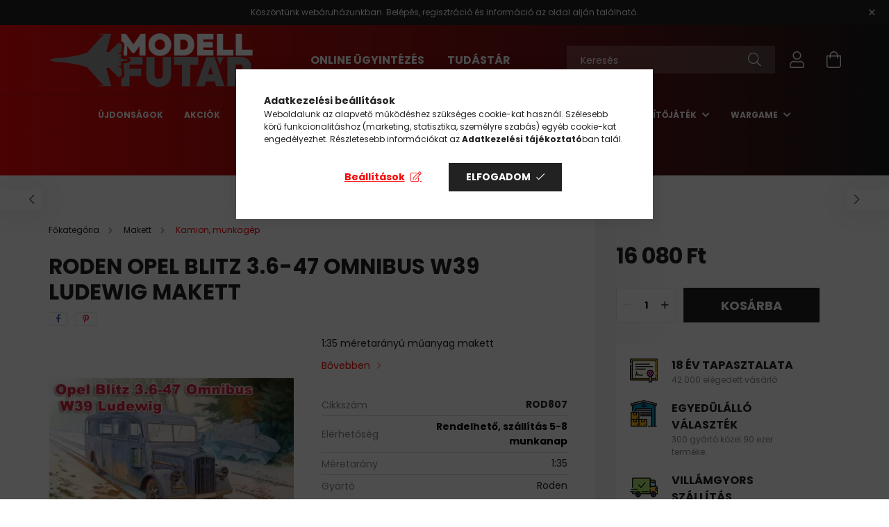

--- FILE ---
content_type: text/html; charset=UTF-8
request_url: https://www.modellfutar.hu/Roden-Opel-Blitz-3-6-47-Omnibus-W39-Ludewig
body_size: 27209
content:
<!DOCTYPE html>
<html lang="hu">
<head>
    <meta charset="utf-8">
<meta name="description" content="Roden Opel Blitz 3.6-47 Omnibus W39 Ludewig makett, 1:35 méretarányú műanyag makett , Modellfutár">
<meta name="robots" content="index, follow">
<meta http-equiv="X-UA-Compatible" content="IE=Edge">
<meta property="og:site_name" content="Modellfutár" />
<meta property="og:title" content="Roden Opel Blitz 3.6-47 Omnibus W39 Ludewig makett - Modellf">
<meta property="og:description" content="Roden Opel Blitz 3.6-47 Omnibus W39 Ludewig makett, 1:35 méretarányú műanyag makett , Modellfutár">
<meta property="og:type" content="product">
<meta property="og:url" content="https://www.modellfutar.hu/Roden-Opel-Blitz-3-6-47-Omnibus-W39-Ludewig">
<meta property="og:image" content="https://www.modellfutar.hu/img/8091/ROD807/ROD807.webp">
<meta name="facebook-domain-verification" content="30fz5nn5jmfh3rnb3cdlg3rd58o8w5">
<meta name="dc.title" content="Roden Opel Blitz 3.6-47 Omnibus W39 Ludewig makett - Modellf">
<meta name="dc.description" content="Roden Opel Blitz 3.6-47 Omnibus W39 Ludewig makett, 1:35 méretarányú műanyag makett , Modellfutár">
<meta name="dc.publisher" content="Modellfutár">
<meta name="dc.language" content="hu">
<meta name="mobile-web-app-capable" content="yes">
<meta name="apple-mobile-web-app-capable" content="yes">
<meta name="MobileOptimized" content="320">
<meta name="HandheldFriendly" content="true">

<title>Roden Opel Blitz 3.6-47 Omnibus W39 Ludewig makett - Modellf</title>


<script>
var service_type="shop";
var shop_url_main="https://www.modellfutar.hu";
var actual_lang="hu";
var money_len="0";
var money_thousend=" ";
var money_dec=",";
var shop_id=8091;
var unas_design_url="https:"+"/"+"/"+"www.modellfutar.hu"+"/"+"!common_design"+"/"+"custom"+"/"+"modellfutar.unas.hu"+"/";
var unas_design_code='0';
var unas_base_design_code='2100';
var unas_design_ver=4;
var unas_design_subver=0;
var unas_shop_url='https://www.modellfutar.hu';
var responsive="yes";
var config_plus=new Array();
config_plus['product_tooltip']=1;
config_plus['cart_redirect']=1;
config_plus['money_type']='Ft';
config_plus['money_type_display']='Ft';
var lang_text=new Array();

var UNAS = UNAS || {};
UNAS.shop={"base_url":'https://www.modellfutar.hu',"domain":'www.modellfutar.hu',"username":'modellfutar.unas.hu',"id":8091,"lang":'hu',"currency_type":'Ft',"currency_code":'HUF',"currency_rate":'1',"currency_length":0,"base_currency_length":0,"canonical_url":'https://www.modellfutar.hu/Roden-Opel-Blitz-3-6-47-Omnibus-W39-Ludewig'};
UNAS.design={"code":'0',"page":'product_details'};
UNAS.api_auth="15fbc0a98ef56a0a8da423151c05fc56";
UNAS.customer={"email":'',"id":0,"group_id":0,"without_registration":0};
UNAS.shop["category_id"]="509466";
UNAS.shop["sku"]="ROD807";
UNAS.shop["product_id"]="94010150";
UNAS.shop["only_private_customer_can_purchase"] = false;
 

UNAS.text = {
    "button_overlay_close": `Bezár`,
    "popup_window": `Felugró ablak`,
    "list": `lista`,
    "updating_in_progress": `frissítés folyamatban`,
    "updated": `frissítve`,
    "is_opened": `megnyitva`,
    "is_closed": `bezárva`,
    "deleted": `törölve`,
    "consent_granted": `hozzájárulás megadva`,
    "consent_rejected": `hozzájárulás elutasítva`,
    "field_is_incorrect": `mező hibás`,
    "error_title": `Hiba!`,
    "product_variants": `termék változatok`,
    "product_added_to_cart": `A termék a kosárba került`,
    "product_added_to_cart_with_qty_problem": `A termékből csak [qty_added_to_cart] [qty_unit] került kosárba`,
    "product_removed_from_cart": `A termék törölve a kosárból`,
    "reg_title_name": `Név`,
    "reg_title_company_name": `Cégnév`,
    "number_of_items_in_cart": `Kosárban lévő tételek száma`,
    "cart_is_empty": `A kosár üres`,
    "cart_updated": `A kosár frissült`,
    "mandatory": `Kötelező!`
};



UNAS.text["delete_from_favourites"]= `Törlés a kedvencek közül`;
UNAS.text["add_to_favourites"]= `Kedvencekhez`;








window.lazySizesConfig=window.lazySizesConfig || {};
window.lazySizesConfig.loadMode=1;
window.lazySizesConfig.loadHidden=false;

window.dataLayer = window.dataLayer || [];
function gtag(){dataLayer.push(arguments)};
gtag('js', new Date());
</script>

<script src="https://www.modellfutar.hu/!common_packages/jquery/jquery-3.2.1.js?mod_time=1683104288"></script>
<script src="https://www.modellfutar.hu/!common_packages/jquery/plugins/migrate/migrate.js?mod_time=1683104288"></script>
<script src="https://www.modellfutar.hu/!common_packages/jquery/plugins/tippy/popper-2.4.4.min.js?mod_time=1683104288"></script>
<script src="https://www.modellfutar.hu/!common_packages/jquery/plugins/tippy/tippy-bundle.umd.min.js?mod_time=1683104288"></script>
<script src="https://www.modellfutar.hu/!common_packages/jquery/plugins/tools/overlay/overlay.js?mod_time=1759905184"></script>
<script src="https://www.modellfutar.hu/!common_packages/jquery/plugins/tools/toolbox/toolbox.expose.js?mod_time=1725518406"></script>
<script src="https://www.modellfutar.hu/!common_packages/jquery/plugins/lazysizes/lazysizes.min.js?mod_time=1683104288"></script>
<script src="https://www.modellfutar.hu/!common_packages/jquery/plugins/lazysizes/plugins/bgset/ls.bgset.min.js?mod_time=1753269494"></script>
<script src="https://www.modellfutar.hu/!common_packages/jquery/own/shop_common/exploded/common.js?mod_time=1769410770"></script>
<script src="https://www.modellfutar.hu/!common_packages/jquery/own/shop_common/exploded/common_overlay.js?mod_time=1759905184"></script>
<script src="https://www.modellfutar.hu/!common_packages/jquery/own/shop_common/exploded/common_shop_popup.js?mod_time=1759905184"></script>
<script src="https://www.modellfutar.hu/!common_packages/jquery/own/shop_common/exploded/page_product_details.js?mod_time=1751447088"></script>
<script src="https://www.modellfutar.hu/!common_packages/jquery/own/shop_common/exploded/function_favourites.js?mod_time=1725525526"></script>
<script src="https://www.modellfutar.hu/!common_packages/jquery/own/shop_common/exploded/function_recommend.js?mod_time=1751447088"></script>
<script src="https://www.modellfutar.hu/!common_packages/jquery/plugins/hoverintent/hoverintent.js?mod_time=1683104288"></script>
<script src="https://www.modellfutar.hu/!common_packages/jquery/own/shop_tooltip/shop_tooltip.js?mod_time=1759905184"></script>
<script src="https://www.modellfutar.hu/!common_packages/jquery/plugins/responsive_menu/responsive_menu-unas.js?mod_time=1683104288"></script>
<script src="https://www.modellfutar.hu/!common_design/base/002100/main.js?mod_time=1759905184"></script>
<script src="https://www.modellfutar.hu/!common_packages/jquery/plugins/flickity/flickity.pkgd.min.js?mod_time=1683104288"></script>
<script src="https://www.modellfutar.hu/!common_packages/jquery/plugins/toastr/toastr.min.js?mod_time=1683104288"></script>
<script src="https://www.modellfutar.hu/!common_packages/jquery/plugins/photoswipe/photoswipe.min.js?mod_time=1683104288"></script>
<script src="https://www.modellfutar.hu/!common_packages/jquery/plugins/photoswipe/photoswipe-ui-default.min.js?mod_time=1683104288"></script>

<link href="https://www.modellfutar.hu/temp/shop_8091_7b5d6b9a30329a26624992ec68f8875f.css?mod_time=1769756675" rel="stylesheet" type="text/css">

<link href="https://www.modellfutar.hu/Roden-Opel-Blitz-3-6-47-Omnibus-W39-Ludewig" rel="canonical">
<link id="favicon-32x32" rel="icon" type="image/png" href="https://www.modellfutar.hu/shop_ordered/8091/pic/favicon-32x32.png" sizes="32x32">
<script>
        var google_consent=1;
    
        gtag('consent', 'default', {
           'ad_storage': 'denied',
           'ad_user_data': 'denied',
           'ad_personalization': 'denied',
           'analytics_storage': 'denied',
           'functionality_storage': 'denied',
           'personalization_storage': 'denied',
           'security_storage': 'granted'
        });

    
        gtag('consent', 'update', {
           'ad_storage': 'denied',
           'ad_user_data': 'denied',
           'ad_personalization': 'denied',
           'analytics_storage': 'denied',
           'functionality_storage': 'denied',
           'personalization_storage': 'denied',
           'security_storage': 'granted'
        });

        </script>
    <script async src="https://www.googletagmanager.com/gtag/js?id=UA-3444703-1"></script>    <script>
    gtag('config', 'UA-3444703-1');

          gtag('config', 'G-GNFQHN4THJ');
                </script>
        <script>
    var google_analytics=1;

                gtag('event', 'view_item', {
              "currency": "HUF",
              "value": '16080',
              "items": [
                  {
                      "item_id": "ROD807",
                      "item_name": "Roden Opel Blitz 3.6-47 Omnibus W39 Ludewig makett",
                      "item_category": "Makett/Kamion, munkagép",
                      "price": '16080'
                  }
              ],
              'non_interaction': true
            });
               </script>
           <script>
        gtag('config', 'AW-1037116466',{'allow_enhanced_conversions':true});
                </script>
            <script>
        var google_ads=1;

                gtag('event','remarketing', {
            'ecomm_pagetype': 'product',
            'ecomm_prodid': ["ROD807"],
            'ecomm_totalvalue': 16080        });
            </script>
    	<script>
	/* <![CDATA[ */
	$(document).ready(function() {
       $(document).bind("contextmenu",function(e) {
            return false;
       });
	});
	/* ]]> */
	</script>
		<script>
	/* <![CDATA[ */
	var omitformtags=["input", "textarea", "select"];
	omitformtags=omitformtags.join("|");
		
	function disableselect(e) {
		if (omitformtags.indexOf(e.target.tagName.toLowerCase())==-1) return false;
		if (omitformtags.indexOf(e.target.tagName.toLowerCase())==2) return false;
	}
		
	function reEnable() {
		return true;
	}
		
	if (typeof document.onselectstart!="undefined") {
		document.onselectstart=new Function ("return false");
	} else {
		document.onmousedown=disableselect;
		document.onmouseup=reEnable;
	}
	/* ]]> */
	</script>
	
    <script>
    var facebook_pixel=1;
    /* <![CDATA[ */
        !function(f,b,e,v,n,t,s){if(f.fbq)return;n=f.fbq=function(){n.callMethod?
            n.callMethod.apply(n,arguments):n.queue.push(arguments)};if(!f._fbq)f._fbq=n;
            n.push=n;n.loaded=!0;n.version='2.0';n.queue=[];t=b.createElement(e);t.async=!0;
            t.src=v;s=b.getElementsByTagName(e)[0];s.parentNode.insertBefore(t,s)}(window,
                document,'script','//connect.facebook.net/en_US/fbevents.js');

        fbq('init', '808671719754653');
                fbq('track', 'PageView', {}, {eventID:'PageView.aXxZ9sWqEJuhFYE0gGAy0QAAUrg'});
        
        fbq('track', 'ViewContent', {
            content_name: 'Roden Opel Blitz 3.6-47 Omnibus W39 Ludewig makett',
            content_category: 'Makett > Kamion, munkagép',
            content_ids: ['ROD807'],
            contents: [{'id': 'ROD807', 'quantity': '1'}],
            content_type: 'product',
            value: 16080,
            currency: 'HUF'
        }, {eventID:'ViewContent.aXxZ9sWqEJuhFYE0gGAy0QAAUrg'});

        
        $(document).ready(function() {
            $(document).on("addToCart", function(event, product_array){
                facebook_event('AddToCart',{
					content_name: product_array.name,
					content_category: product_array.category,
					content_ids: [product_array.sku],
					contents: [{'id': product_array.sku, 'quantity': product_array.qty}],
					content_type: 'product',
					value: product_array.price,
					currency: 'HUF'
				}, {eventID:'AddToCart.' + product_array.event_id});
            });

            $(document).on("addToFavourites", function(event, product_array){
                facebook_event('AddToWishlist', {
                    content_ids: [product_array.sku],
                    content_type: 'product'
                }, {eventID:'AddToFavourites.' + product_array.event_id});
            });
        });

    /* ]]> */
    </script>
<script>
(function(i,s,o,g,r,a,m){i['BarionAnalyticsObject']=r;i[r]=i[r]||function(){
    (i[r].q=i[r].q||[]).push(arguments)},i[r].l=1*new Date();a=s.createElement(o),
    m=s.getElementsByTagName(o)[0];a.async=1;a.src=g;m.parentNode.insertBefore(a,m)
})(window, document, 'script', 'https://pixel.barion.com/bp.js', 'bp');
                    
bp('init', 'addBarionPixelId', 'BP-yhMeBTNmlo-BF');
</script>
<noscript><img height='1' width='1' style='display:none' alt='' src='https://pixel.barion.com/a.gif?__ba_pixel_id=BP-yhMeBTNmlo-BF&ev=contentView&noscript=1'/></noscript>
<script>
$(document).ready(function () {
     UNAS.onGrantConsent(function(){
         bp('consent', 'grantConsent');
     });
     
     UNAS.onRejectConsent(function(){
         bp('consent', 'rejectConsent');
     });

     var contentViewProperties = {
         'currency': 'HUF',
         'quantity': 1,
         'unit': 'db',
         'unitPrice': 16080,
         'category': 'Makett|Kamion, munkagép',
         'imageUrl': 'https://www.modellfutar.hu/img/8091/ROD807/440x440,r/ROD807.webp?time=1557927311',
         'name': 'Roden Opel Blitz 3.6-47 Omnibus W39 Ludewig makett',
         'contentType': 'Product',
         'id': 'ROD807',
     }
     bp('track', 'contentView', contentViewProperties);

     UNAS.onChangeVariant(function(event,params){
         var variant = '';
         if (typeof params.variant_list1!=='undefined') variant+=params.variant_list1;
         if (typeof params.variant_list2!=='undefined') variant+='|'+params.variant_list2;
         if (typeof params.variant_list3!=='undefined') variant+='|'+params.variant_list3;
         var customizeProductProperties = {
            'contentType': 'Product',
            'currency': 'HUF',
            'id': params.sku,
            'name': 'Roden Opel Blitz 3.6-47 Omnibus W39 Ludewig makett',
            'unit': 'db',
            'unitPrice': 16080,
            'variant': variant,
            'list': 'ProductPage'
        }
        bp('track', 'customizeProduct', customizeProductProperties);
     });

     UNAS.onAddToCart(function(event,params){
         var variant = '';
         if (typeof params.variant_list1!=='undefined') variant+=params.variant_list1;
         if (typeof params.variant_list2!=='undefined') variant+='|'+params.variant_list2;
         if (typeof params.variant_list3!=='undefined') variant+='|'+params.variant_list3;
         var addToCartProperties = {
             'contentType': 'Product',
             'currency': 'HUF',
             'id': params.sku,
             'name': params.name,
             'quantity': parseFloat(params.qty_add),
             'totalItemPrice': params.qty*params.price,
             'unit': params.unit,
             'unitPrice': parseFloat(params.price),
             'category': params.category,
             'variant': variant
         };
         bp('track', 'addToCart', addToCartProperties);
     });

     UNAS.onClickProduct(function(event,params){
         UNAS.getProduct(function(result) {
             if (result.name!=undefined) {
                 var clickProductProperties  = {
                     'contentType': 'Product',
                     'currency': 'HUF',
                     'id': params.sku,
                     'name': result.name,
                     'unit': result.unit,
                     'unitPrice': parseFloat(result.unit_price),
                     'quantity': 1
                 }
                 bp('track', 'clickProduct', clickProductProperties );
             }
         },params);
     });

UNAS.onRemoveFromCart(function(event,params){
     bp('track', 'removeFromCart', {
         'contentType': 'Product',
         'currency': 'HUF',
         'id': params.sku,
         'name': params.name,
         'quantity': params.qty,
         'totalItemPrice': params.price * params.qty,
         'unit': params.unit,
         'unitPrice': parseFloat(params.price),
         'list': 'BasketPage'
     });
});

});
</script><script>
    (function(){
        mktr_key = "VFJWOXGO";
        var mktr = document.createElement("script"); mktr.async = true; mktr.src = "https://t.themarketer.com/t/j/" + mktr_key;
        var s = document.getElementsByTagName("script")[0]; s.parentNode.insertBefore(mktr,s);})();
    window.dataLayer = window.dataLayer || [];
</script>
<!-- themarketer_com - when product page is viewed -->
<script>
    dataLayer.push({
        event: "__sm__view_product",
        "product_id": "94010150"
    });
</script>
<!-- themarketer_com - when product is added to the cart -->
<script>
    $(document).on("addToCart", function(event, product_array){
        var act_full_variant_name="";
        if(product_array["variant_list1"]!=undefined){
            act_full_variant_name=product_array["variant_list1"];
        }
        if(product_array["variant_list2"]!=undefined){
            if(act_full_variant_name!="") act_full_variant_name+="-";
            act_full_variant_name+=product_array["variant_list2"];
        }
        if(product_array["variant_list3"]!=undefined){
            if(act_full_variant_name!="") act_full_variant_name+="-";
            act_full_variant_name+=product_array["variant_list3"];
        }
        if(act_full_variant_name==""){
            dataLayer.push({
                event: "__sm__add_to_cart",
                "product_id": product_array["master_key"],
                "quantity": product_array["qty"],
                "variation": false
            });
        } else {
            dataLayer.push({
                event: "__sm__add_to_cart",
                "product_id": product_array["master_key"],
                "quantity": product_array["qty"],
                "variation": {
                    "id": product_array["sku"],
                    "sku": product_array["sku"]
                }
            });
        }
    });
</script>
<!-- themarketer_com - when product is removed from the cart -->
<script>
  $(document).on("removeFromCart", function(event, data){
     var act_full_variant_name="";
     if (data.variant_1_value != ""){
        act_full_variant_name=data.variant_1_value;
     }
     if (data.variant_2_value != ""){
        act_full_variant_name=data.variant_2_value;
     }
     if (data.variant_3_value != ""){
        act_full_variant_name=data.variant_3_value;
     }
    if(act_full_variant_name==""){
        dataLayer.push({
            event: "__sm__remove_from_cart",
            "product_id": data.master_key,
            "quantity": data.qty,
            "variation": false
        });
    } else {
        dataLayer.push({
            event: "__sm__remove_from_cart",
            "product_id": data.master_key,
            "quantity": data.qty,
            "variation": {
                "id": data.master_key,
                "sku": data.sku
            }
        });
    }
  });
</script>
<!-- themarketer_com - when product is added to wishlist -->
<script>
    $(document).on("addToFavourites", function(event, product_array){
        var act_full_variant_name="";
        if(product_array["variant_list1"]!=undefined){
            act_full_variant_name=product_array["variant_list1"];
        }
        if(product_array["variant_list2"]!=undefined){
            if(act_full_variant_name!="") act_full_variant_name+="-";
            act_full_variant_name+=product_array["variant_list2"];
        }
        if(product_array["variant_list3"]!=undefined){
            if(act_full_variant_name!="") act_full_variant_name+="-";
            act_full_variant_name+=product_array["variant_list3"];
        }
        if(act_full_variant_name==""){
            dataLayer.push({
                event: "__sm__add_to_wishlist",
                "product_id": product_array["master_key"],
                "variation": false
            });
        } else {
            dataLayer.push({
                event: "__sm__add_to_wishlist",
                "product_id": product_array["master_key"],
                "variation": {
                    id: product_array["master_key"],
                    sku: product_array["sku"]
                }
            });
        }
    });
</script>
<!-- themarketer_com - when product is added to wishlist -->
<script>
    $(document).on("removeFromFavourites", function(event, product_array){
        var act_full_variant_name="";
        if(product_array["variant_list1"]!=undefined){
            act_full_variant_name=product_array["variant_list1"];
        }
        if(product_array["variant_list2"]!=undefined){
            if(act_full_variant_name!="") act_full_variant_name+="-";
            act_full_variant_name+=product_array["variant_list2"];
        }
        if(product_array["variant_list3"]!=undefined){
            if(act_full_variant_name!="") act_full_variant_name+="-";
            act_full_variant_name+=product_array["variant_list3"];
        }
        if(act_full_variant_name==""){
            dataLayer.push({
                event: "__sm__remove_from_wishlist",
                "product_id": product_array["master_key"],
                "variation": false
            });
        } else {
            dataLayer.push({
                event: "__sm__remove_from_wishlist",
                "product_id": product_array["master_key"],
                "variation": {
                    id: product_array["master_key"],
                    sku: product_array["sku"]
                }
            });
        }
    });
</script>

<script>

      let script = document.createElement("script");
script.type = 'module';
script.src ='https://widget.molin.ai/shop-ai.js?w=hdyocqs6';
document.head.append(script);
    

</script>


<script type="module" src="https://widget.molin.ai/shop-ai.js?w=vaznwa70"></script>



    <meta content="width=device-width, initial-scale=1.0" name="viewport" />
    <link rel="preconnect" href="https://fonts.gstatic.com">
    <link rel="preload" href="https://fonts.googleapis.com/css2?family=Poppins:wght@400;700&display=swap" as="style" />
    <link rel="stylesheet" href="https://fonts.googleapis.com/css2?family=Poppins:wght@400;700&display=swap" media="print" onload="this.media='all'">
    <noscript>
        <link rel="stylesheet" href="https://fonts.googleapis.com/css2?family=Poppins:wght@400;700&display=swap" />
    </noscript>

    
    
    
    
    

    
    
    
                    <style>
                                                        .start-banner__element-1 .start-banner__element-img-wrap {
                        padding-top: calc(100%);
                        width: 40px;
                    }
                                                                                                                            .start-banner__element-2 .start-banner__element-img-wrap {
                        padding-top: calc(100%);
                        width: 40px;
                    }
                                                                                                                            .start-banner__element-3 .start-banner__element-img-wrap {
                        padding-top: calc(112.5%);
                        width: 40px;
                    }
                                                                                                                            .start-banner__element-4 .start-banner__element-img-wrap {
                        padding-top: calc(100%);
                        width: 40px;
                    }
                                                                                                
        </style>
    
    
    
    
    
</head>




<body class='design_ver4' id="ud_shop_artdet">
    <div id="fb-root"></div>
    <script>
        window.fbAsyncInit = function() {
            FB.init({
                xfbml            : true,
                version          : 'v22.0'
            });
        };
    </script>
    <script async defer crossorigin="anonymous" src="https://connect.facebook.net/hu_HU/sdk.js"></script>
    <div id="image_to_cart" style="display:none; position:absolute; z-index:100000;"></div>
<div class="overlay_common overlay_warning" id="overlay_cart_add"></div>
<script>$(document).ready(function(){ overlay_init("cart_add",{"onBeforeLoad":false}); });</script>
<div id="overlay_login_outer"></div>	
	<script>
	$(document).ready(function(){
	    var login_redir_init="";

		$("#overlay_login_outer").overlay({
			onBeforeLoad: function() {
                var login_redir_temp=login_redir_init;
                if (login_redir_act!="") {
                    login_redir_temp=login_redir_act;
                    login_redir_act="";
                }

				                    var temp_href="https://www.modellfutar.hu/shop_login.php";
                    if (login_redir_temp!="") temp_href=temp_href+"?login_redir="+encodeURIComponent(login_redir_temp);
					location.href=temp_href;
								},
			top: 50,
						closeOnClick: (config_plus['overlay_close_on_click_forced'] === 1),
			onClose: function(event, overlayIndex) {
				$("#login_redir").val("");
			},
			load: false
		});
		
			});
	function overlay_login() {
		$(document).ready(function(){
			$("#overlay_login_outer").overlay().load();
		});
	}
	function overlay_login_remind() {
        if (unas_design_ver >= 5) {
            $("#overlay_remind").overlay().load();
        } else {
            $(document).ready(function () {
                $("#overlay_login_outer").overlay().close();
                setTimeout('$("#overlay_remind").overlay().load();', 250);
            });
        }
	}

    var login_redir_act="";
    function overlay_login_redir(redir) {
        login_redir_act=redir;
        $("#overlay_login_outer").overlay().load();
    }
	</script>  
	<div class="overlay_common overlay_info" id="overlay_remind"></div>
<script>$(document).ready(function(){ overlay_init("remind",[]); });</script>

	<script>
    	function overlay_login_error_remind() {
		$(document).ready(function(){
			load_login=0;
			$("#overlay_error").overlay().close();
			setTimeout('$("#overlay_remind").overlay().load();', 250);	
		});
	}
	</script>  
	<div class="overlay_common overlay_info" id="overlay_newsletter"></div>
<script>$(document).ready(function(){ overlay_init("newsletter",[]); });</script>

<script>
function overlay_newsletter() {
    $(document).ready(function(){
        $("#overlay_newsletter").overlay().load();
    });
}
</script>
<div class="overlay_common overlay_error" id="overlay_script"></div>
<script>$(document).ready(function(){ overlay_init("script",[]); });</script>
    <script>
    $(document).ready(function() {
        $.ajax({
            type: "GET",
            url: "https://www.modellfutar.hu/shop_ajax/ajax_stat.php",
            data: {master_shop_id:"8091",get_ajax:"1"}
        });
    });
    </script>
    

<div id="container" class="page_shop_artdet_ROD807 filter-not-exists">
            <header class="header position-relative">
                        <div class="js-element nanobar js-nanobar" data-element-name="header_text_section_1">
            <div class="header_text_section_1 nanobar__inner text-center">
                                    Köszöntünk webáruházunkban. Belépés, regisztráció és információ az oldal alján található.
                                <button type="button" class="btn nanobar__btn-close" onclick="closeNanobar(this,'header_text_section_1_hide','session');" aria-label="Bezár" title="Bezár">
                    <span class="icon--close"></span>
                </button>
            </div>
        </div>
    
            <div class="header-inner">
                <div class="header-container container">
                    <div class="row gutters-5 flex-nowrap justify-content-center align-items-center">
                            <div id="header_logo_img" class="js-element logo col-auto flex-shrink-1 order-2 order-xl-1" data-element-name="header_logo">
        <div class="header_logo-img-container">
            <div class="header_logo-img-wrapper">
                                                            <a href="https://www.modellfutar.hu">                        <picture>
                                                                                    <img                                  width="296" height="80"
                                                                  src="https://www.modellfutar.hu/!common_design/custom/modellfutar.unas.hu/element/layout_hu_header_logo-300x80_1_default.png?time=1627366745"
                                 srcset="https://www.modellfutar.hu/!common_design/custom/modellfutar.unas.hu/element/layout_hu_header_logo-300x80_1_default.png?time=1627366745 1x, https://www.modellfutar.hu/!common_design/custom/modellfutar.unas.hu/element/layout_hu_header_logo-300x80_1_default_retina.png?time=1627366745 2x"
                                 alt="Modellfutár"/>
                        </picture>
                        </a>                                                </div>
        </div>
    </div>


                        <div class="header__left col-auto col-xl order-1 order-xl-2">
                            <div class="d-flex align-items-center justify-content-center">
                                <button type="button" class="hamburger__btn js-hamburger-btn dropdown--btn d-xl-none" id="hamburger__btn" aria-label="hamburger button" data-btn-for=".hamburger__dropdown">
                                    <span class="hamburger__btn-icon icon--hamburger"></span>
                                </button>
                                    <div class="js-element header_text_section_2 d-none d-xl-block" data-element-name="header_text_section_2">
        <div class="element__content ">
                            <div class="element__html slide-1"><p><strong><span style="font-size: 16px;"><a href="https://www.modellfutar.hu/ugyintezes">ONLINE ÜGYINTÉZÉS</a>           </span><a href="https://www.modellfutar.hu/blog"><span style="font-size: 16px;">TUDÁSTÁR</span></a></strong></p></div>
                    </div>
    </div>

                            </div>
                        </div>

                        <div class="header__right col col-xl-auto order-3 py-3 py-lg-5">
                            <div class="d-flex align-items-center justify-content-end">
                                
                                
                                <div class="search-open-btn d-block d-lg-none icon--search text-center" onclick="$('.search__container').slideToggle();"></div>
                                <div class="search__container">
                                    <div class="search-box position-relative ml-auto container px-0 browser-is-chrome" id="box_search_content">
    <form name="form_include_search" id="form_include_search" action="https://www.modellfutar.hu/shop_search.php" method="get">
        <div class="box-search-group mb-0">
            <input data-stay-visible-breakpoint="992" name="search" id="box_search_input" value=""
                   aria-label="Keresés" pattern=".{3,100}" title="Hosszabb kereső kifejezést írjon be!" placeholder="Keresés"
                   type="text" maxlength="100" class="ac_input form-control js-search-input" autocomplete="off" required            >
            <div class="search-box__search-btn-outer input-group-append" title="Keresés">
                <button class="search-btn" aria-label="Keresés">
                    <span class="search-btn-icon icon--search"></span>
                </button>
            </div>
            <div class="search__loading">
                <div class="loading-spinner--small"></div>
            </div>
        </div>
        <div class="search-box__mask"></div>
    </form>
    <div class="ac_results"></div>
</div>
<script>
    $(document).ready(function(){
        $(document).on('smartSearchInputLoseFocus', function(){
            if ($('.js-search-smart-autocomplete').length>0) {
                setTimeout(function(){
                    let height = $(window).height() - ($('.js-search-smart-autocomplete').offset().top - $(window).scrollTop()) - 20;
                    $('.search-smart-autocomplete').css('max-height', height + 'px');
                }, 300);
            }
        });
    });
</script>



                                </div>
                                <div class="profil__container">
                                                <div class="profile">
            <button type="button" class="profile__btn js-profile-btn dropdown--btn" id="profile__btn" data-orders="https://www.modellfutar.hu/shop_order_track.php" aria-label="profile button" data-btn-for=".profile__dropdown">
                <span class="profile__btn-icon icon--head"></span>
            </button>
        </div>
    
                                </div>
                                <div class="cart-box__container pr-3 pr-xl-0">
                                    <button class="cart-box__btn dropdown--btn" aria-label="cart button" type="button" data-btn-for=".cart-box__dropdown">
                                        <span class="cart-box__btn-icon icon--cart">
                                                <span id='box_cart_content' class='cart-box'>            </span>
                                        </span>
                                    </button>
                                </div>
                            </div>
                        </div>
                    </div>
                </div>
            </div>
                            <div class="header-menus d-none d-xl-block">
                    <div class="container text-center position-relative">
                        <ul class="main-menus d-none d-lg-flex justify-content-center text-left js-main-menus-content cat-menus level-0 plus-menus level-0" data-level="0">
                                <li class='cat-menu  is-spec-item js-cat-menu-new' data-id="new">

        <span class="cat-menu__name font-weight-bold">
                            <a class='cat-menu__link font-weight-bold' href='https://www.modellfutar.hu/shop_artspec.php?artspec=2' >
                            Újdonságok            </a>
        </span>

            </li>
    <li class='cat-menu  is-spec-item js-cat-menu-akcio' data-id="akcio">

        <span class="cat-menu__name font-weight-bold">
                            <a class='cat-menu__link font-weight-bold' href='https://www.modellfutar.hu/akciok' >
                            Akciók            </a>
        </span>

            </li>
    <li class='cat-menu  is-spec-item js-cat-menu-stock' data-id="stock">

        <span class="cat-menu__name font-weight-bold">
                            <a class='cat-menu__link font-weight-bold' href='https://www.modellfutar.hu/shop_artspec.php?artspec=9' >
                            Raktáron            </a>
        </span>

            </li>
    <li class='cat-menu  has-child js-cat-menu-961169' data-id="961169">

        <span class="cat-menu__name font-weight-bold">
                            <a class='cat-menu__link font-weight-bold' href='https://www.modellfutar.hu/makett' >
                            Makett            </a>
        </span>

        			    <div class="cat-menu__sublist js-sublist level-1 ">
        <div class="sublist-inner js-sublist-inner ps__child--consume">
            <div class="cat-menu__sublist-inner d-flex">
                <div class="flex-grow-1">
                    <ul class="cat-menus level-1 row" data-level="cat-level-1">
                                                    <li class="col-2 mb-5 cat-menu js-cat-menu-956886" data-id="956886">
                                <span class="cat-menu__name text-uppercase font-weight-bold" >
                                    <a class="cat-menu__link" href="https://www.modellfutar.hu/komplett-keszletek" >
                                    Komplett készletek
                                                                            </a>
                                </span>
                                                            </li>
                                                    <li class="col-2 mb-5 cat-menu has-child js-cat-menu-933830" data-id="933830">
                                <span class="cat-menu__name text-uppercase font-weight-bold" >
                                    <a class="cat-menu__link" href="https://www.modellfutar.hu/harci-jarmuvek" >
                                    Harci jármű
                                                                            </a>
                                </span>
                                                                        <div class="cat-menu__list level-2">
        <ul class="cat-menus level-2" data-level="cat-level-2">
                            <li class="cat-menu js-cat-menu-719759" data-id="719759">
                    <span class="cat-menu__name" >
                        <a class="cat-menu__link" href="https://www.modellfutar.hu/harci-jarmuvek-1-16-meretarany" >                        1:16 méretarány
                                                    </a>                    </span>
                                    </li>
                            <li class="cat-menu js-cat-menu-500937" data-id="500937">
                    <span class="cat-menu__name" >
                        <a class="cat-menu__link" href="https://www.modellfutar.hu/harci-jarmuvek-1-35-meretarany" >                        1:35 méretarány
                                                    </a>                    </span>
                                    </li>
                            <li class="cat-menu js-cat-menu-790419" data-id="790419">
                    <span class="cat-menu__name" >
                        <a class="cat-menu__link" href="https://www.modellfutar.hu/harci-jarmuvek-1-48-meretarany" >                        1:48 méretarány
                                                    </a>                    </span>
                                    </li>
                            <li class="cat-menu js-cat-menu-866071" data-id="866071">
                    <span class="cat-menu__name" >
                        <a class="cat-menu__link" href="https://www.modellfutar.hu/harci-jarmuvek-1-72-meretarany" >                        1:72 méretarány
                                                    </a>                    </span>
                                    </li>
                            <li class="cat-menu js-cat-menu-138448" data-id="138448">
                    <span class="cat-menu__name" >
                        <a class="cat-menu__link" href="https://www.modellfutar.hu/harci-jarmuvek-1-76-meretarany" >                        1:76 méretarány
                                                    </a>                    </span>
                                    </li>
                            <li class="cat-menu js-cat-menu-302386" data-id="302386">
                    <span class="cat-menu__name" >
                        <a class="cat-menu__link" href="https://www.modellfutar.hu/harci-jarmuvek-1-144-meretarany" >                        1:144 méretarány
                                                    </a>                    </span>
                                    </li>
                                </ul>
    </div>


                                                            </li>
                                                    <li class="col-2 mb-5 cat-menu js-cat-menu-699613" data-id="699613">
                                <span class="cat-menu__name text-uppercase font-weight-bold" >
                                    <a class="cat-menu__link" href="https://www.modellfutar.hu/katonai-jarmuvek" >
                                    Katonai jármű
                                                                            </a>
                                </span>
                                                            </li>
                                                    <li class="col-2 mb-5 cat-menu js-cat-menu-948938" data-id="948938">
                                <span class="cat-menu__name text-uppercase font-weight-bold" >
                                    <a class="cat-menu__link" href="https://www.modellfutar.hu/lovegek" >
                                    Löveg
                                                                            </a>
                                </span>
                                                            </li>
                                                    <li class="col-2 mb-5 cat-menu js-cat-menu-351474" data-id="351474">
                                <span class="cat-menu__name text-uppercase font-weight-bold" >
                                    <a class="cat-menu__link" href="https://www.modellfutar.hu/helikopterek" >
                                    Helikopter
                                                                            </a>
                                </span>
                                                            </li>
                                                    <li class="col-2 mb-5 cat-menu has-child js-cat-menu-682588" data-id="682588">
                                <span class="cat-menu__name text-uppercase font-weight-bold" >
                                    <a class="cat-menu__link" href="https://www.modellfutar.hu/katonai-repulok" >
                                    Katonai repülő
                                                                            </a>
                                </span>
                                                                        <div class="cat-menu__list level-2">
        <ul class="cat-menus level-2" data-level="cat-level-2">
                            <li class="cat-menu js-cat-menu-343716" data-id="343716">
                    <span class="cat-menu__name" >
                        <a class="cat-menu__link" href="https://www.modellfutar.hu/katonai-repulok-1-18-meretarany" >                        1:18 méretarány
                                                    </a>                    </span>
                                    </li>
                            <li class="cat-menu js-cat-menu-793321" data-id="793321">
                    <span class="cat-menu__name" >
                        <a class="cat-menu__link" href="https://www.modellfutar.hu/katonai-repulok-1-24-meretarany" >                        1:24 méretarány
                                                    </a>                    </span>
                                    </li>
                            <li class="cat-menu js-cat-menu-123518" data-id="123518">
                    <span class="cat-menu__name" >
                        <a class="cat-menu__link" href="https://www.modellfutar.hu/katonai-repulok-1-28-meretarany" >                        1:28 méretarány
                                                    </a>                    </span>
                                    </li>
                            <li class="cat-menu js-cat-menu-912066" data-id="912066">
                    <span class="cat-menu__name" >
                        <a class="cat-menu__link" href="https://www.modellfutar.hu/katonai-repulok-1-32-meretarany" >                        1:32 méretarány
                                                    </a>                    </span>
                                    </li>
                            <li class="cat-menu js-cat-menu-367416" data-id="367416">
                    <span class="cat-menu__name" >
                        <a class="cat-menu__link" href="https://www.modellfutar.hu/katonai-repulok-1-35-meretarany" >                        1:35 méretarány
                                                    </a>                    </span>
                                    </li>
                            <li class="cat-menu js-cat-menu-178884" data-id="178884">
                    <span class="cat-menu__name" >
                        <a class="cat-menu__link" href="https://www.modellfutar.hu/katonai-repulok-1-48-meretarany" >                        1:48 méretarány
                                                    </a>                    </span>
                                    </li>
                            <li class="cat-menu js-cat-menu-962015" data-id="962015">
                    <span class="cat-menu__name" >
                        <a class="cat-menu__link" href="https://www.modellfutar.hu/katonai-repulok-1-72-meretarany" >                        1:72 méretarány
                                                    </a>                    </span>
                                    </li>
                                        <li class="cat-menu">
                    <a class="cat-menu__link cat-menu__all-cat font-s icon--a-chevron-right" href="https://www.modellfutar.hu/katonai-repulok">További kategóriák</a>
                </li>
                    </ul>
    </div>


                                                            </li>
                                                    <li class="col-2 mb-5 cat-menu js-cat-menu-320246" data-id="320246">
                                <span class="cat-menu__name text-uppercase font-weight-bold" >
                                    <a class="cat-menu__link" href="https://www.modellfutar.hu/polgari-repulok" >
                                    Polgári repülő
                                                                            </a>
                                </span>
                                                            </li>
                                                    <li class="col-2 mb-5 cat-menu js-cat-menu-147542" data-id="147542">
                                <span class="cat-menu__name text-uppercase font-weight-bold" >
                                    <a class="cat-menu__link" href="https://www.modellfutar.hu/vonatok-villamosok" >
                                    Vonat, villamos
                                                                            </a>
                                </span>
                                                            </li>
                                                    <li class="col-2 mb-5 cat-menu js-cat-menu-747825" data-id="747825">
                                <span class="cat-menu__name text-uppercase font-weight-bold" >
                                    <a class="cat-menu__link" href="https://www.modellfutar.hu/figurak" >
                                    Figura
                                                                            </a>
                                </span>
                                                            </li>
                                                    <li class="col-2 mb-5 cat-menu js-cat-menu-258581" data-id="258581">
                                <span class="cat-menu__name text-uppercase font-weight-bold" >
                                    <a class="cat-menu__link" href="https://www.modellfutar.hu/dioramak" >
                                    Dioráma
                                                                            </a>
                                </span>
                                                            </li>
                                                    <li class="col-2 mb-5 cat-menu js-cat-menu-213019" data-id="213019">
                                <span class="cat-menu__name text-uppercase font-weight-bold" >
                                    <a class="cat-menu__link" href="https://www.modellfutar.hu/hajok" >
                                    Hajó
                                                                            </a>
                                </span>
                                                            </li>
                                                    <li class="col-2 mb-5 cat-menu js-cat-menu-571707" data-id="571707">
                                <span class="cat-menu__name text-uppercase font-weight-bold" >
                                    <a class="cat-menu__link" href="https://www.modellfutar.hu/tengeralattjarok" >
                                    Tengeralattjáró
                                                                            </a>
                                </span>
                                                            </li>
                                                    <li class="col-2 mb-5 cat-menu js-cat-menu-609887" data-id="609887">
                                <span class="cat-menu__name text-uppercase font-weight-bold" >
                                    <a class="cat-menu__link" href="https://www.modellfutar.hu/makettautok" >
                                    Autó
                                                                            </a>
                                </span>
                                                            </li>
                                                    <li class="col-2 mb-5 cat-menu js-cat-menu-509466" data-id="509466">
                                <span class="cat-menu__name text-uppercase font-weight-bold" >
                                    <a class="cat-menu__link" href="https://www.modellfutar.hu/kamionok-munkagepek" >
                                    Kamion, munkagép
                                                                            </a>
                                </span>
                                                            </li>
                                                    <li class="col-2 mb-5 cat-menu js-cat-menu-444669" data-id="444669">
                                <span class="cat-menu__name text-uppercase font-weight-bold" >
                                    <a class="cat-menu__link" href="https://www.modellfutar.hu/motorok" >
                                    Motor
                                                                            </a>
                                </span>
                                                            </li>
                                                    <li class="col-2 mb-5 cat-menu js-cat-menu-862423" data-id="862423">
                                <span class="cat-menu__name text-uppercase font-weight-bold" >
                                    <a class="cat-menu__link" href="https://www.modellfutar.hu/star-wars-es-sci-fi" >
                                    Star Wars és sci-fi
                                                                            </a>
                                </span>
                                                            </li>
                                                    <li class="col-2 mb-5 cat-menu has-child js-cat-menu-752056" data-id="752056">
                                <span class="cat-menu__name text-uppercase font-weight-bold" >
                                    <a class="cat-menu__link" href="https://www.modellfutar.hu/makettfestekek" >
                                    Festék
                                                                            </a>
                                </span>
                                                                        <div class="cat-menu__list level-2">
        <ul class="cat-menus level-2" data-level="cat-level-2">
                            <li class="cat-menu js-cat-menu-312094" data-id="312094">
                    <span class="cat-menu__name" >
                        <a class="cat-menu__link" href="https://www.modellfutar.hu/tamiya-makettfestekek" >                        Tamiya
                                                    </a>                    </span>
                                    </li>
                            <li class="cat-menu js-cat-menu-781630" data-id="781630">
                    <span class="cat-menu__name" >
                        <a class="cat-menu__link" href="https://www.modellfutar.hu/vallejo-makettfestekek" >                        Vallejo
                                                    </a>                    </span>
                                    </li>
                            <li class="cat-menu js-cat-menu-694734" data-id="694734">
                    <span class="cat-menu__name" >
                        <a class="cat-menu__link" href="https://www.modellfutar.hu/mr-hobby-gunze-makettfestekek" >                        Mr. Hobby (Gunze)
                                                    </a>                    </span>
                                    </li>
                            <li class="cat-menu js-cat-menu-244558" data-id="244558">
                    <span class="cat-menu__name" >
                        <a class="cat-menu__link" href="https://www.modellfutar.hu/ak-interactive-termekek" >                        AK Interactive
                                                    </a>                    </span>
                                    </li>
                            <li class="cat-menu js-cat-menu-142392" data-id="142392">
                    <span class="cat-menu__name" >
                        <a class="cat-menu__link" href="https://www.modellfutar.hu/revell-makettfestekek" >                        Revell
                                                    </a>                    </span>
                                    </li>
                            <li class="cat-menu js-cat-menu-185479" data-id="185479">
                    <span class="cat-menu__name" >
                        <a class="cat-menu__link" href="https://www.modellfutar.hu/spl/185479/The-Army-Painter" >                        The Army Painter
                                                    </a>                    </span>
                                    </li>
                            <li class="cat-menu js-cat-menu-792971" data-id="792971">
                    <span class="cat-menu__name" >
                        <a class="cat-menu__link" href="https://www.modellfutar.hu/spl/792971/Molotow-tollak" >                        Molotow tollak
                                                    </a>                    </span>
                                    </li>
                                        <li class="cat-menu">
                    <a class="cat-menu__link cat-menu__all-cat font-s icon--a-chevron-right" href="https://www.modellfutar.hu/makettfestekek">További kategóriák</a>
                </li>
                    </ul>
    </div>


                                                            </li>
                                                    <li class="col-2 mb-5 cat-menu has-child js-cat-menu-556837" data-id="556837">
                                <span class="cat-menu__name text-uppercase font-weight-bold" >
                                    <a class="cat-menu__link" href="https://www.modellfutar.hu/makett-kiegeszitok" >
                                    Kiegészítő
                                                                            </a>
                                </span>
                                                                        <div class="cat-menu__list level-2">
        <ul class="cat-menus level-2" data-level="cat-level-2">
                            <li class="cat-menu js-cat-menu-950444" data-id="950444">
                    <span class="cat-menu__name" >
                        <a class="cat-menu__link" href="https://www.modellfutar.hu/makett-alapozo-festekek" >                        Alapozó festék
                                                    </a>                    </span>
                                    </li>
                            <li class="cat-menu js-cat-menu-226093" data-id="226093">
                    <span class="cat-menu__name" >
                        <a class="cat-menu__link" href="https://www.modellfutar.hu/higitok" >                        Hígító
                                                    </a>                    </span>
                                    </li>
                            <li class="cat-menu js-cat-menu-523183" data-id="523183">
                    <span class="cat-menu__name" >
                        <a class="cat-menu__link" href="https://www.modellfutar.hu/weathering-termekek" >                        Weathering
                                                    </a>                    </span>
                                    </li>
                            <li class="cat-menu js-cat-menu-814754" data-id="814754">
                    <span class="cat-menu__name" >
                        <a class="cat-menu__link" href="https://www.modellfutar.hu/pigment-termekek" >                        Pigment
                                                    </a>                    </span>
                                    </li>
                            <li class="cat-menu js-cat-menu-134218" data-id="134218">
                    <span class="cat-menu__name" >
                        <a class="cat-menu__link" href="https://www.modellfutar.hu/textura-effekt" >                        Textúra, effekt
                                                    </a>                    </span>
                                    </li>
                            <li class="cat-menu js-cat-menu-881635" data-id="881635">
                    <span class="cat-menu__name" >
                        <a class="cat-menu__link" href="https://www.modellfutar.hu/wash-bemosok" >                        Wash (bemosó)
                                                    </a>                    </span>
                                    </li>
                            <li class="cat-menu js-cat-menu-402482" data-id="402482">
                    <span class="cat-menu__name" >
                        <a class="cat-menu__link" href="https://www.modellfutar.hu/ragasztok-lakkok-egyebek" >                        Ragasztó, lakk, egyéb
                                                    </a>                    </span>
                                    </li>
                                        <li class="cat-menu">
                    <a class="cat-menu__link cat-menu__all-cat font-s icon--a-chevron-right" href="https://www.modellfutar.hu/makett-kiegeszitok">További kategóriák</a>
                </li>
                    </ul>
    </div>


                                                            </li>
                                            </ul>
                </div>
                            </div>
        </div>
    </div>


            </li>
    <li class='cat-menu  has-child js-cat-menu-676027' data-id="676027">

        <span class="cat-menu__name font-weight-bold">
                            <a class='cat-menu__link font-weight-bold' href='https://www.modellfutar.hu/festekszorok-kompresszorok' >
                            Airbrush            </a>
        </span>

        			    <div class="cat-menu__sublist js-sublist level-1 ">
        <div class="sublist-inner js-sublist-inner ps__child--consume">
            <div class="cat-menu__sublist-inner d-flex">
                <div class="flex-grow-1">
                    <ul class="cat-menus level-1 row" data-level="cat-level-1">
                                                    <li class="col-2 mb-5 cat-menu js-cat-menu-187222" data-id="187222">
                                <span class="cat-menu__name text-uppercase font-weight-bold" >
                                    <a class="cat-menu__link" href="https://www.modellfutar.hu/spl/187222/Festekszoro" >
                                    Festékszóró
                                                                            </a>
                                </span>
                                                            </li>
                                                    <li class="col-2 mb-5 cat-menu js-cat-menu-782999" data-id="782999">
                                <span class="cat-menu__name text-uppercase font-weight-bold" >
                                    <a class="cat-menu__link" href="https://www.modellfutar.hu/spl/782999/Kompresszor" >
                                    Kompresszor
                                                                            </a>
                                </span>
                                                            </li>
                                                    <li class="col-2 mb-5 cat-menu js-cat-menu-281382" data-id="281382">
                                <span class="cat-menu__name text-uppercase font-weight-bold" >
                                    <a class="cat-menu__link" href="https://www.modellfutar.hu/spl/281382/Airbrush-kiegeszito" >
                                    Airbrush kiegészítő
                                                                            </a>
                                </span>
                                                            </li>
                                                    <li class="col-2 mb-5 cat-menu js-cat-menu-379498" data-id="379498">
                                <span class="cat-menu__name text-uppercase font-weight-bold" >
                                    <a class="cat-menu__link" href="https://www.modellfutar.hu/spl/379498/Festekszoro-alkatresz" >
                                    Festékszóró alkatrész
                                                                            </a>
                                </span>
                                                            </li>
                                            </ul>
                </div>
                            </div>
        </div>
    </div>


            </li>
    <li class='cat-menu  has-child js-cat-menu-699301' data-id="699301">

        <span class="cat-menu__name font-weight-bold">
                            <a class='cat-menu__link font-weight-bold' href='https://www.modellfutar.hu/kesz-modellek' >
                            Kész modell            </a>
        </span>

        			    <div class="cat-menu__sublist js-sublist level-1 ">
        <div class="sublist-inner js-sublist-inner ps__child--consume">
            <div class="cat-menu__sublist-inner d-flex">
                <div class="flex-grow-1">
                    <ul class="cat-menus level-1 row" data-level="cat-level-1">
                                                    <li class="col-2 mb-5 cat-menu has-child js-cat-menu-302292" data-id="302292">
                                <span class="cat-menu__name text-uppercase font-weight-bold" >
                                    <a class="cat-menu__link" href="https://www.modellfutar.hu/modellautok-markak-szerint" >
                                    Autó
                                                                            </a>
                                </span>
                                                                        <div class="cat-menu__list level-2">
        <ul class="cat-menus level-2" data-level="cat-level-2">
                            <li class="cat-menu js-cat-menu-914772" data-id="914772">
                    <span class="cat-menu__name" >
                        <a class="cat-menu__link" href="https://www.modellfutar.hu/ac-cobra-modellautok" >                        AC Cobra
                                                    </a>                    </span>
                                    </li>
                            <li class="cat-menu js-cat-menu-687226" data-id="687226">
                    <span class="cat-menu__name" >
                        <a class="cat-menu__link" href="https://www.modellfutar.hu/alfa-romeo-modellautok" >                        Alfa Romeo
                                                    </a>                    </span>
                                    </li>
                            <li class="cat-menu js-cat-menu-328008" data-id="328008">
                    <span class="cat-menu__name" >
                        <a class="cat-menu__link" href="https://www.modellfutar.hu/alpine-modellautok" >                        Alpine
                                                    </a>                    </span>
                                    </li>
                            <li class="cat-menu js-cat-menu-646605" data-id="646605">
                    <span class="cat-menu__name" >
                        <a class="cat-menu__link" href="https://www.modellfutar.hu/aston-martin-modellautok" >                        Aston Martin
                                                    </a>                    </span>
                                    </li>
                            <li class="cat-menu js-cat-menu-112885" data-id="112885">
                    <span class="cat-menu__name" >
                        <a class="cat-menu__link" href="https://www.modellfutar.hu/audi-modellautok" >                        Audi
                                                    </a>                    </span>
                                    </li>
                            <li class="cat-menu js-cat-menu-821060" data-id="821060">
                    <span class="cat-menu__name" >
                        <a class="cat-menu__link" href="https://www.modellfutar.hu/austin-modellautok" >                        Austin
                                                    </a>                    </span>
                                    </li>
                            <li class="cat-menu js-cat-menu-212215" data-id="212215">
                    <span class="cat-menu__name" >
                        <a class="cat-menu__link" href="https://www.modellfutar.hu/auto-union-modellautok" >                        Auto Union
                                                    </a>                    </span>
                                    </li>
                                        <li class="cat-menu">
                    <a class="cat-menu__link cat-menu__all-cat font-s icon--a-chevron-right" href="https://www.modellfutar.hu/modellautok-markak-szerint">További kategóriák</a>
                </li>
                    </ul>
    </div>


                                                            </li>
                                                    <li class="col-2 mb-5 cat-menu js-cat-menu-749670" data-id="749670">
                                <span class="cat-menu__name text-uppercase font-weight-bold" >
                                    <a class="cat-menu__link" href="https://www.modellfutar.hu/forma-1-modellautok" >
                                    Forma 1
                                                                            </a>
                                </span>
                                                            </li>
                                                    <li class="col-2 mb-5 cat-menu js-cat-menu-660209" data-id="660209">
                                <span class="cat-menu__name text-uppercase font-weight-bold" >
                                    <a class="cat-menu__link" href="https://www.modellfutar.hu/rally-modellautok" >
                                    Rally
                                                                            </a>
                                </span>
                                                            </li>
                                                    <li class="col-2 mb-5 cat-menu js-cat-menu-297774" data-id="297774">
                                <span class="cat-menu__name text-uppercase font-weight-bold" >
                                    <a class="cat-menu__link" href="https://www.modellfutar.hu/dtm-es-egyeb-versenyautok" >
                                    DTM és egyéb versenyautó
                                                                            </a>
                                </span>
                                                            </li>
                                                    <li class="col-2 mb-5 cat-menu js-cat-menu-384384" data-id="384384">
                                <span class="cat-menu__name text-uppercase font-weight-bold" >
                                    <a class="cat-menu__link" href="https://www.modellfutar.hu/teherautok" >
                                    Teherautó
                                                                            </a>
                                </span>
                                                            </li>
                                                    <li class="col-2 mb-5 cat-menu js-cat-menu-190158" data-id="190158">
                                <span class="cat-menu__name text-uppercase font-weight-bold" >
                                    <a class="cat-menu__link" href="https://www.modellfutar.hu/spl/190158/Traktor-munkagep" >
                                    Traktor, munkagép
                                                                            </a>
                                </span>
                                                            </li>
                                                    <li class="col-2 mb-5 cat-menu js-cat-menu-977032" data-id="977032">
                                <span class="cat-menu__name text-uppercase font-weight-bold" >
                                    <a class="cat-menu__link" href="https://www.modellfutar.hu/buszok" >
                                    Busz
                                                                            </a>
                                </span>
                                                            </li>
                                                    <li class="col-2 mb-5 cat-menu js-cat-menu-730971" data-id="730971">
                                <span class="cat-menu__name text-uppercase font-weight-bold" >
                                    <a class="cat-menu__link" href="https://www.modellfutar.hu/motor-modellek" >
                                    Motor
                                                                            </a>
                                </span>
                                                            </li>
                                                    <li class="col-2 mb-5 cat-menu js-cat-menu-618342" data-id="618342">
                                <span class="cat-menu__name text-uppercase font-weight-bold" >
                                    <a class="cat-menu__link" href="https://www.modellfutar.hu/harci-jarmu-modellek" >
                                    Harci jármű
                                                                            </a>
                                </span>
                                                            </li>
                                                    <li class="col-2 mb-5 cat-menu js-cat-menu-235277" data-id="235277">
                                <span class="cat-menu__name text-uppercase font-weight-bold" >
                                    <a class="cat-menu__link" href="https://www.modellfutar.hu/repulok" >
                                    Repülő
                                                                            </a>
                                </span>
                                                            </li>
                                                    <li class="col-2 mb-5 cat-menu js-cat-menu-571171" data-id="571171">
                                <span class="cat-menu__name text-uppercase font-weight-bold" >
                                    <a class="cat-menu__link" href="https://www.modellfutar.hu/helikopter-modellek" >
                                    Helikopter
                                                                            </a>
                                </span>
                                                            </li>
                                            </ul>
                </div>
                            </div>
        </div>
    </div>


            </li>
    <li class='cat-menu  has-child js-cat-menu-138159' data-id="138159">

        <span class="cat-menu__name font-weight-bold">
                            <a class='cat-menu__link font-weight-bold' href='https://www.modellfutar.hu/rc-modellek' >
                            RC Modell            </a>
        </span>

        			    <div class="cat-menu__sublist js-sublist level-1 ">
        <div class="sublist-inner js-sublist-inner ps__child--consume">
            <div class="cat-menu__sublist-inner d-flex">
                <div class="flex-grow-1">
                    <ul class="cat-menus level-1 row" data-level="cat-level-1">
                                                    <li class="col-2 mb-5 cat-menu has-child js-cat-menu-274383" data-id="274383">
                                <span class="cat-menu__name text-uppercase font-weight-bold" >
                                    <a class="cat-menu__link" href="https://www.modellfutar.hu/automodellek" >
                                    Autó
                                                                            </a>
                                </span>
                                                                        <div class="cat-menu__list level-2">
        <ul class="cat-menus level-2" data-level="cat-level-2">
                            <li class="cat-menu js-cat-menu-889392" data-id="889392">
                    <span class="cat-menu__name" >
                        <a class="cat-menu__link" href="https://www.modellfutar.hu/elektromos-automodellek" >                        Elektromos autó
                                                    </a>                    </span>
                                    </li>
                            <li class="cat-menu js-cat-menu-657118" data-id="657118">
                    <span class="cat-menu__name" >
                        <a class="cat-menu__link" href="https://www.modellfutar.hu/automodell-alkatreszek" >                        Alkatrész
                                                    </a>                    </span>
                                    </li>
                            <li class="cat-menu js-cat-menu-795094" data-id="795094">
                    <span class="cat-menu__name" >
                        <a class="cat-menu__link" href="https://www.modellfutar.hu/automodell-kiegeszitok" >                        Kiegészítő
                                                    </a>                    </span>
                                    </li>
                                </ul>
    </div>


                                                            </li>
                                                    <li class="col-2 mb-5 cat-menu has-child js-cat-menu-784722" data-id="784722">
                                <span class="cat-menu__name text-uppercase font-weight-bold" >
                                    <a class="cat-menu__link" href="https://www.modellfutar.hu/hajo-modellek" >
                                    Hajó
                                                                            </a>
                                </span>
                                                                        <div class="cat-menu__list level-2">
        <ul class="cat-menus level-2" data-level="cat-level-2">
                            <li class="cat-menu js-cat-menu-686804" data-id="686804">
                    <span class="cat-menu__name" >
                        <a class="cat-menu__link" href="https://www.modellfutar.hu/komplett-hajo-keszletek" >                        Komplett készlet
                                                    </a>                    </span>
                                    </li>
                                </ul>
    </div>


                                                            </li>
                                                    <li class="col-2 mb-5 cat-menu js-cat-menu-379312" data-id="379312">
                                <span class="cat-menu__name text-uppercase font-weight-bold" >
                                    <a class="cat-menu__link" href="https://www.modellfutar.hu/szervok" >
                                    Szervó
                                                                            </a>
                                </span>
                                                            </li>
                                                    <li class="col-2 mb-5 cat-menu js-cat-menu-963520" data-id="963520">
                                <span class="cat-menu__name text-uppercase font-weight-bold" >
                                    <a class="cat-menu__link" href="https://www.modellfutar.hu/akkumulator-kinalatunk" >
                                    Akkumulátor
                                                                            </a>
                                </span>
                                                            </li>
                                                    <li class="col-2 mb-5 cat-menu js-cat-menu-437056" data-id="437056">
                                <span class="cat-menu__name text-uppercase font-weight-bold" >
                                    <a class="cat-menu__link" href="https://www.modellfutar.hu/toltok-tapegysegek" >
                                    Töltő, tápegység
                                                                            </a>
                                </span>
                                                            </li>
                                                    <li class="col-2 mb-5 cat-menu js-cat-menu-299951" data-id="299951">
                                <span class="cat-menu__name text-uppercase font-weight-bold" >
                                    <a class="cat-menu__link" href="https://www.modellfutar.hu/kabelek-csatlakozok" >
                                    Kábel, csatlakozó
                                                                            </a>
                                </span>
                                                            </li>
                                            </ul>
                </div>
                            </div>
        </div>
    </div>


            </li>
    <li class='cat-menu  has-child js-cat-menu-992427' data-id="992427">

        <span class="cat-menu__name font-weight-bold">
                            <a class='cat-menu__link font-weight-bold' href='https://www.modellfutar.hu/sct/992427/Epitojatek' >
                            Építőjáték            </a>
        </span>

        			    <div class="cat-menu__sublist js-sublist level-1 ">
        <div class="sublist-inner js-sublist-inner ps__child--consume">
            <div class="cat-menu__sublist-inner d-flex">
                <div class="flex-grow-1">
                    <ul class="cat-menus level-1 row" data-level="cat-level-1">
                                                    <li class="col-2 mb-5 cat-menu js-cat-menu-617152" data-id="617152">
                                <span class="cat-menu__name text-uppercase font-weight-bold" >
                                    <a class="cat-menu__link" href="https://www.modellfutar.hu/spl/617152/Fa-epitojatek" >
                                    Fa építőjáték
                                                                            </a>
                                </span>
                                                            </li>
                                                    <li class="col-2 mb-5 cat-menu js-cat-menu-733891" data-id="733891">
                                <span class="cat-menu__name text-uppercase font-weight-bold" >
                                    <a class="cat-menu__link" href="https://www.modellfutar.hu/spl/733891/Harcjarmu" >
                                    Harcjármű
                                                                            </a>
                                </span>
                                                            </li>
                                                    <li class="col-2 mb-5 cat-menu js-cat-menu-674301" data-id="674301">
                                <span class="cat-menu__name text-uppercase font-weight-bold" >
                                    <a class="cat-menu__link" href="https://www.modellfutar.hu/spl/674301/Repulo" >
                                    Repülő
                                                                            </a>
                                </span>
                                                            </li>
                                                    <li class="col-2 mb-5 cat-menu js-cat-menu-284194" data-id="284194">
                                <span class="cat-menu__name text-uppercase font-weight-bold" >
                                    <a class="cat-menu__link" href="https://www.modellfutar.hu/spl/284194/Auto" >
                                    Autó
                                                                            </a>
                                </span>
                                                            </li>
                                                    <li class="col-2 mb-5 cat-menu js-cat-menu-921937" data-id="921937">
                                <span class="cat-menu__name text-uppercase font-weight-bold" >
                                    <a class="cat-menu__link" href="https://www.modellfutar.hu/spl/921937/Epulet" >
                                    Épület
                                                                            </a>
                                </span>
                                                            </li>
                                            </ul>
                </div>
                            </div>
        </div>
    </div>


            </li>
    <li class='cat-menu  has-child js-cat-menu-410982' data-id="410982">

        <span class="cat-menu__name font-weight-bold">
                            <a class='cat-menu__link font-weight-bold' href='https://www.modellfutar.hu/sct/410982/Wargame' >
                            Wargame            </a>
        </span>

        			    <div class="cat-menu__sublist js-sublist level-1 ">
        <div class="sublist-inner js-sublist-inner ps__child--consume">
            <div class="cat-menu__sublist-inner d-flex">
                <div class="flex-grow-1">
                    <ul class="cat-menus level-1 row" data-level="cat-level-1">
                                                    <li class="col-2 mb-5 cat-menu js-cat-menu-433239" data-id="433239">
                                <span class="cat-menu__name text-uppercase font-weight-bold" >
                                    <a class="cat-menu__link" href="https://www.modellfutar.hu/spl/433239/Warhammer-40-000" >
                                    Warhammer 40.000
                                                                            </a>
                                </span>
                                                            </li>
                                                    <li class="col-2 mb-5 cat-menu js-cat-menu-454298" data-id="454298">
                                <span class="cat-menu__name text-uppercase font-weight-bold" >
                                    <a class="cat-menu__link" href="https://www.modellfutar.hu/spl/454298/Warhammer" >
                                    Warhammer
                                                                            </a>
                                </span>
                                                            </li>
                                            </ul>
                </div>
                            </div>
        </div>
    </div>


            </li>
    <li class='cat-menu  js-cat-menu-863280' data-id="863280">

        <span class="cat-menu__name font-weight-bold">
                            <a class='cat-menu__link font-weight-bold' href='https://www.modellfutar.hu/ajandekutalvanyaink' >
                            Ajándékutalvány            </a>
        </span>

            </li>

<script>
    $(document).ready(function () {
                    $('.cat-menu.has-child').hoverIntent({
                over: function () {
                    $(this).addClass('is-opened');
                    $('html').addClass('cat-level-0-is-opened');
                },
                out: function () {
                    $(this).removeClass('is-opened');
                    $('html').removeClass('cat-level-0-is-opened');
                },
                interval: 100,
                sensitivity: 10,
                timeout: 250
            });
            });
</script>

                            			<li class="plus-menu" data-id="189478">
			<span class="plus-menu__name font-weight-bold">
									<a class="plus-menu__link" href="https://www.modellfutar.hu/ugyintezes" >
									Ügyintézés
				</a>
			</span>
					</li>
			<li class="plus-menu" data-id="213112">
			<span class="plus-menu__name font-weight-bold">
									<a class="plus-menu__link" href="https://www.modellfutar.hu/blog" >
									Tudástár
				</a>
			</span>
					</li>
			<li class="plus-menu" data-id="819526">
			<span class="plus-menu__name font-weight-bold">
									<a class="plus-menu__link" href="http://balmadorkft.bemergroup.com"  target="_blank">
									Bemer egészség
				</a>
			</span>
					</li>
		<script>
		$(document).ready(function () {
							$('.plus-menu.has-child').hoverIntent({
					over: function () {
						$(this).addClass('is-opened');
						$('html').addClass('cat-level-0-is-opened');
					},
					out: function () {
						$(this).removeClass('is-opened');
						$('html').removeClass('cat-level-0-is-opened');
					},
					interval: 100,
					sensitivity: 10,
					timeout: 0
				});
					});
	</script>


                        </ul>
                    </div>
                </div>
                    </header>
    
            <main class="main">
            <div class="main__content">
                                
                <div class="page_content_outer">
                    
<link rel="stylesheet" type="text/css" href="https://www.modellfutar.hu/!common_packages/jquery/plugins/photoswipe/css/default-skin.min.css">
<link rel="stylesheet" type="text/css" href="https://www.modellfutar.hu/!common_packages/jquery/plugins/photoswipe/css/photoswipe.min.css">


<script>
    var $clickElementToInitPs = '.js-init-ps';

    var initPhotoSwipeFromDOM = function() {
        var $pswp = $('.pswp')[0];
        var $psDatas = $('.photoSwipeDatas');

        $psDatas.each( function() {
            var $pics = $(this),
                getItems = function() {
                    var items = [];
                    $pics.find('a').each(function() {
                        var $this = $(this),
                            $href   = $this.attr('href'),
                            $size   = $this.data('size').split('x'),
                            $width  = $size[0],
                            $height = $size[1],
                            item = {
                                src : $href,
                                w   : $width,
                                h   : $height
                            };
                        items.push(item);
                    });
                    return items;
                };

            var items = getItems();

            $($clickElementToInitPs).on('click', function (event) {
                var $this = $(this);
                event.preventDefault();

                var $index = parseInt($this.attr('data-loop-index'));
                var options = {
                    index: $index,
                    history: false,
                    bgOpacity: 0.5,
                    shareEl: false,
                    showHideOpacity: true,
                    getThumbBoundsFn: function (index) {
                        /** azon képeről nagyítson a photoswipe, melyek láthatók
                        **/
                        var thumbnails = $($clickElementToInitPs).map(function() {
                            var $this = $(this);
                            if ($this.is(":visible")) {
                                return this;
                            }
                        }).get();
                        var thumbnail = thumbnails[index];
                        var pageYScroll = window.pageYOffset || document.documentElement.scrollTop;
                        var zoomedImgHeight = items[index].h;
                        var zoomedImgWidth = items[index].w;
                        var zoomedImgRatio = zoomedImgHeight / zoomedImgWidth;
                        var rect = thumbnail.getBoundingClientRect();
                        var zoomableImgHeight = rect.height;
                        var zoomableImgWidth = rect.width;
                        var zoomableImgRatio = (zoomableImgHeight / zoomableImgWidth);
                        var offsetY = 0;
                        var offsetX = 0;
                        var returnWidth = zoomableImgWidth;

                        if (zoomedImgRatio < 1) { /* a nagyított kép fekvő */
                            if (zoomedImgWidth < zoomableImgWidth) { /*A nagyított kép keskenyebb */
                                offsetX = (zoomableImgWidth - zoomedImgWidth) / 2;
                                offsetY = (Math.abs(zoomableImgHeight - zoomedImgHeight)) / 2;
                                returnWidth = zoomedImgWidth;
                            } else { /*A nagyított kép szélesebb */
                                offsetY = (zoomableImgHeight - (zoomableImgWidth * zoomedImgRatio)) / 2;
                            }

                        } else if (zoomedImgRatio > 1) { /* a nagyított kép álló */
                            if (zoomedImgHeight < zoomableImgHeight) { /*A nagyított kép alacsonyabb */
                                offsetX = (zoomableImgWidth - zoomedImgWidth) / 2;
                                offsetY = (zoomableImgHeight - zoomedImgHeight) / 2;
                                returnWidth = zoomedImgWidth;
                            } else { /*A nagyított kép magasabb */
                                offsetX = (zoomableImgWidth - (zoomableImgHeight / zoomedImgRatio)) / 2;
                                if (zoomedImgRatio > zoomableImgRatio) returnWidth = zoomableImgHeight / zoomedImgRatio;
                            }
                        } else { /*A nagyított kép négyzetes */
                            if (zoomedImgWidth < zoomableImgWidth) { /*A nagyított kép keskenyebb */
                                offsetX = (zoomableImgWidth - zoomedImgWidth) / 2;
                                offsetY = (Math.abs(zoomableImgHeight - zoomedImgHeight)) / 2;
                                returnWidth = zoomedImgWidth;
                            } else { /*A nagyított kép szélesebb */
                                offsetY = (zoomableImgHeight - zoomableImgWidth) / 2;
                            }
                        }

                        return {x: rect.left + offsetX, y: rect.top + pageYScroll + offsetY, w: returnWidth};
                    },
                    getDoubleTapZoom: function (isMouseClick, item) {
                        if (isMouseClick) {
                            return 1;
                        } else {
                            return item.initialZoomLevel < 0.7 ? 1 : 1.5;
                        }
                    }
                };

                var photoSwipe = new PhotoSwipe($pswp, PhotoSwipeUI_Default, items, options);
                photoSwipe.init();
            });
        });
    };
</script>

    
    
<div id='page_artdet_content' class='artdet artdet--type-1 position-relative'>

            <div class="fixed-cart bg-white js-fixed-cart" id="artdet__fixed-cart">
            <div class="container">
                <div class="row gutters-5 gutters-md-10 align-items-center py-3">
                    <div class="col-auto">
                        <img class="navbar__fixed-cart-img lazyload" width="50" height="50" src="https://www.modellfutar.hu/main_pic/space.gif" data-src="https://www.modellfutar.hu/img/8091/ROD807/50x50,r/ROD807.webp?time=1557927311" data-srcset="https://www.modellfutar.hu/img/8091/ROD807/100x100,r/ROD807.webp?time=1557927311 2x" alt="Roden Opel Blitz 3.6-47 Omnibus W39 Ludewig makett" />
                    </div>
                    <div class="col">
                        <div class="d-flex flex-column flex-md-row align-items-md-center">
                            <div class="fixed-cart__name line-clamp--2-12 font-weight-bold">Roden Opel Blitz 3.6-47 Omnibus W39 Ludewig makett
</div>
                                                            <div class="fixed-cart__price ml-md-auto ">
                                                                            <div class="artdet__price-base product-price--base  ">
                                            <span id='price_net_brutto_ROD807' class='price_net_brutto_ROD807'>16 080</span> Ft
                                        </div>
                                                                                                        </div>
                                                    </div>
                    </div>
                    <div class="col-auto">
                        <button class="navbar__fixed-cart-btn btn btn-primary" type="button" onclick="$('.artdet__cart-btn').trigger('click');"  >Kosárba</button>
                    </div>
                </div>
            </div>
        </div>
        <script>
            $(document).ready(function () {
                var $itemVisibilityCheck = $(".js-main-cart-btn");
                var $stickyElement = $(".js-fixed-cart");

                $(window).scroll(function () {
                    if ($(this).scrollTop() + 60 > $itemVisibilityCheck.offset().top) {
                        $stickyElement.addClass('is-visible');
                    } else {
                        $stickyElement.removeClass('is-visible');
                    }
                });
            });
        </script>
    
            <div class="artdet__pagination-wrap">
            <div class='artdet__pagination-btn artdet__pagination-prev desktop d-none d-md-flex' onclick="product_det_prevnext('https://www.modellfutar.hu/Roden-Opel-Blitz-3-6-47-Omnibus-W39-Ludewig','?cat=509466&sku=ROD807&action=prev_js')">
                <div class="icon--arrow-left"></div>
            </div>
            <div class='artdet__pagination-btn artdet__pagination-next desktop d-none d-md-flex' onclick="product_det_prevnext('https://www.modellfutar.hu/Roden-Opel-Blitz-3-6-47-Omnibus-W39-Ludewig','?cat=509466&sku=ROD807&action=next_js')">
                <div class="icon--arrow-right"></div>
            </div>
        </div>
    
    <script>
<!--
var lang_text_warning=`Figyelem!`
var lang_text_required_fields_missing=`Kérjük töltse ki a kötelező mezők mindegyikét!`
function formsubmit_artdet() {
   cart_add("ROD807","",null,1)
}
$(document).ready(function(){
	select_base_price("ROD807",1);
	
	
});
// -->
</script>


    <form name="form_temp_artdet">


        <div class="artdet__pic-data-wrap js-product">
            <div class="container">
                <div class="row">
                    <div class='artdet__img-data-left col-md-7 col-lg-8'>
                        <div class="prev-next-breadcrumb row align-items-center">
                                                            <div class='artdet__pagination-btn artdet__pagination-prev mobile d-md-none' onclick="product_det_prevnext('https://www.modellfutar.hu/Roden-Opel-Blitz-3-6-47-Omnibus-W39-Ludewig','?cat=509466&sku=ROD807&action=prev_js')">
                                    <div class="icon--arrow-left"></div>
                                </div>
                                                        <div class="col text-center text-md-left">        <nav class="breadcrumb__inner  font-s cat-level-2">
        <span class="breadcrumb__item breadcrumb__home is-clickable">
            <a href="https://www.modellfutar.hu/sct/0/" class="breadcrumb-link breadcrumb-home-link" aria-label="Főkategória" title="Főkategória">
                <span class='breadcrumb__text'>Főkategória</span>
            </a>
        </span>
                    <span class="breadcrumb__item visible-on-product-list">
                                    <a href="https://www.modellfutar.hu/makett" class="breadcrumb-link">
                        <span class="breadcrumb__text">Makett</span>
                    </a>
                
                <script>
                    $("document").ready(function(){
                        $(".js-cat-menu-961169").addClass("is-selected");
                    });
                </script>
            </span>
                    <span class="breadcrumb__item">
                                    <a href="https://www.modellfutar.hu/kamionok-munkagepek" class="breadcrumb-link">
                        <span class="breadcrumb__text">Kamion, munkagép</span>
                    </a>
                
                <script>
                    $("document").ready(function(){
                        $(".js-cat-menu-509466").addClass("is-selected");
                    });
                </script>
            </span>
            </nav>
</div>
                                                            <div class='artdet__pagination-btn artdet__pagination-next mobile d-md-none' onclick="product_det_prevnext('https://www.modellfutar.hu/Roden-Opel-Blitz-3-6-47-Omnibus-W39-Ludewig','?cat=509466&sku=ROD807&action=next_js')">
                                    <div class="icon--arrow-right"></div>
                                </div>
                                                    </div>
                        <div class="artdet__name-wrap mb-4">
                            <div class="d-flex flex-wrap align-items-center mb-3">
                                                                <h1 class='artdet__name line-clamp--3-12 mb-0 font-weight-bold text-uppercase'>Roden Opel Blitz 3.6-47 Omnibus W39 Ludewig makett
</h1>
                            </div>

                                                                                        <div class="artdet__social font-s d-flex align-items-center">
                                                                                                                        <button class="artdet__social-icon artdet__social-icon--facebook" type="button" aria-label="facebook" data-tippy="facebook" onclick='window.open("https://www.facebook.com/sharer.php?u=https%3A%2F%2Fwww.modellfutar.hu%2FRoden-Opel-Blitz-3-6-47-Omnibus-W39-Ludewig")'></button>
                                                                                    <button class="artdet__social-icon artdet__social-icon--pinterest" type="button" aria-label="pinterest" data-tippy="pinterest" onclick='window.open("http://www.pinterest.com/pin/create/button/?url=https%3A%2F%2Fwww.modellfutar.hu%2FRoden-Opel-Blitz-3-6-47-Omnibus-W39-Ludewig&media=https%3A%2F%2Fwww.modellfutar.hu%2Fimg%2F8091%2FROD807%2FROD807.webp&description=Roden+Opel+Blitz+3.6-47+Omnibus+W39+Ludewig+makett")'></button>
                                                                                                                                                        <div class="artdet__social-icon artdet__social-icon--fb-like d-flex"><div class="fb-like" data-href="https://www.modellfutar.hu/Roden-Opel-Blitz-3-6-47-Omnibus-W39-Ludewig" data-width="95" data-layout="button_count" data-action="like" data-size="small" data-share="false" data-lazy="true"></div><style type="text/css">.fb-like.fb_iframe_widget > span { height: 21px !important; }</style></div>
                                                                    </div>
                                                    </div>
                        <div class="row">
                            <div class="artdet__img-outer col-xl-6">
                                <div class='artdet__img-inner has-image'>
                                                                        
                                    <div class="artdet__alts js-alts carousel mb-5" data-flickity='{ "cellAlign": "left", "contain": true, "lazyLoad": true, "watchCSS": true }'>
                                        <div class="carousel-cell artdet__alt-img js-init-ps" data-loop-index="0">
                                            <img class="artdet__img-main" width="440" height="440"
                                                 src="https://www.modellfutar.hu/img/8091/ROD807/440x440,r/ROD807.webp?time=1557927311"
                                                 srcset="https://www.modellfutar.hu/img/8091/ROD807/704x704,r/ROD807.webp?time=1557927311 1.6x"                                                  alt="Roden Opel Blitz 3.6-47 Omnibus W39 Ludewig makett" title="Roden Opel Blitz 3.6-47 Omnibus W39 Ludewig makett" id="main_image" />
                                        </div>
                                                                            </div>

                                    
                                                                            <script>
                                            $(document).ready(function() {
                                                initPhotoSwipeFromDOM();
                                            });
                                        </script>

                                        <div class="photoSwipeDatas invisible">
                                            <a href="https://www.modellfutar.hu/img/8091/ROD807/ROD807.webp?time=1557927311" data-size="720x474"></a>
                                                                                    </div>
                                                                    </div>
                            </div>
                            <div class='artdet__data-left col-xl-6'>
                                                                    <div id="artdet__short-descrition" class="artdet__short-descripton mb-5">
                                        <div class="artdet__short-descripton-content text-justify font-s font-sm-m mb-3">1:35 méretarányú műanyag makett </div>
                                                                                    <div class="scroll-to-wrap">
                                                <a class="scroll-to icon--a-chevron-right" data-scroll="#artdet__long-description" href="#">Bővebben</a>
                                            </div>
                                                                            </div>
                                
                                                                    <div id="artdet__param-spec" class="mb-5">
                                        <div class="artdet__spec-params mb-3">
                                                                <div id="artdet__param-sku" class="artdet__spec-param py-2 font-s font-sm-m">
                <div class="row gutters-10 align-items-center text-left">
                    <div class="col-5">
                        <div class="artdet__spec-param-title d-inline-block position-relative">
                            <span class="param-name text-muted">Cikkszám</span>
                        </div>
                    </div>
                    <div class="col-7">
                        <div class="artdet__spec-param-value text-right font-weight-bold">
                            ROD807
                        </div>
                    </div>
                </div>
            </div>
                            <div id="artdet__param-stock" class="artdet__spec-param py-2 font-s font-sm-m text-color--out-of-stock">
                <div class="row gutters-10 align-items-center text-left">
                    <div class="col-5">
                        <div class="artdet__spec-param-title d-inline-block position-relative">
                            <span class="param-name text-muted">Elérhetőség</span>
                        </div>
                    </div>
                    <div class="col-7">
                        <div class="artdet__spec-param-value text-right font-weight-bold">
                                                                                                                                        Rendelhető, szállítás 5-8 munkanap
                                                                                                                                                        </div>
                    </div>
                </div>
            </div>
                                            <div class="artdet__spec-param py-2 product_param_type_text" id="page_artdet_product_param_spec_9472" >
                    <div class="row gutters-10 align-items-center text-left">
                        <div class="col-5">
                            <div class="artdet__spec-param-title d-inline-block position-relative">
                                <span class="param-name text-muted">Méretarány</span>                            </div>
                        </div>
                        <div class="col-7">
                            <div class="artdet__spec-param-value text-right">
                                                                    1&#58;35
                                                            </div>
                        </div>
                    </div>
                </div>
                                                <div class="artdet__spec-param py-2 product_param_type_text" id="page_artdet_product_param_spec_9477" >
                    <div class="row gutters-10 align-items-center text-left">
                        <div class="col-5">
                            <div class="artdet__spec-param-title d-inline-block position-relative">
                                <span class="param-name text-muted">Gyártó</span>                            </div>
                        </div>
                        <div class="col-7">
                            <div class="artdet__spec-param-value text-right">
                                                                    Roden
                                                            </div>
                        </div>
                    </div>
                </div>
                        
                                        </div>
                                                                                    <div class="scroll-to-wrap">
                                                <a class="scroll-to icon--a-chevron-right" data-scroll="#artdet__datas" href="#">További adatok</a>
                                            </div>
                                                                            </div>
                                
                                
                                                            </div>
                        </div>
                    </div>
                    <div class='artdet__data-right col-md-5 col-lg-4'>
                        <div class="artdet__data-right-inner pt-5">
                                                            <div class="artdet__badges mb-5">
                                                                    </div>
                            
                            
                            
                            
                                                            <div class="artdet__price-datas mb-3">
                                    <div class="artdet__prices d-flex mb-3">
                                        
                                        <div class="artdet__price-base-and-sale ">
                                                                                            <div class="artdet__price-base product-price--base">
                                                    <span id='price_net_brutto_ROD807' class='price_net_brutto_ROD807'>16 080</span> Ft
                                                </div>
                                                                                                                                </div>
                                    </div>
                                    
                                    
                                    
                                    
                                                                    </div>
                            
                                                                                                <div id='artdet__cart' class='artdet__cart d-flex align-items-center justify-content-center my-5 js-main-cart-btn'>
                                        <div class="artdet__cart-btn-input-wrap bg-white d-flex justify-content-center align-items-center h-100 border mr-3 page_qty_input_outer">
                                            <button type='button' class='qtyminus_common qty_disable' aria-label="quantity minus"></button>
                                            <input name="db" id="db_ROD807" type="number" value="1" onKeyPress="if(this.value.length==7) return false;" class="artdet__cart-input page_qty_input" data-min="1" data-max="999999" data-step="1" step="1" aria-label="quantity input">
                                            <button type='button' class='qtyplus_common' aria-label="quantity plus"></button>
                                        </div>
                                        <div class='artdet__cart-btn-wrap h-100 flex-grow-1 usn'>
                                            <button class="artdet__cart-btn btn btn-lg btn-primary btn-block js-main-product-cart-btn" type="button" onclick="cart_add('ROD807','',null,1);"   data-cartadd="cart_add('ROD807','',null,1);">Kosárba</button>
                                        </div>
                                    </div>
                                                            
                                    <div class="js-element banner_start_small artdet__banner-small mb-4" data-element-name="banner_start_small">
            <div class="container">
                                <div class="banner_start_small__elements">
                    <div class="row no-gutters gutters-md-10">
                                                    <div class="col-sm-6 col-xl-3 my-4 start-banner__element-outer">
                                <div class="start-banner__element-1 start-banner__element px-3 px-xl-4 px-xxl-5">
                                    <div class="row gutters-10 flex-nowrap">
                                                                                    <div class="col-auto">
                                                <div class="start-banner__element-img-wrap">
                                                                                                        <picture>
                                                                                                                                                                                                                                <img class="element__img lazyload" src="https://www.modellfutar.hu/main_pic/space.gif" data-src="https://www.modellfutar.hu/!common_design/custom/modellfutar.unas.hu/element/layout_hu_banner_start_small-300_1_default.png?time=1738831209" data-srcset="https://www.modellfutar.hu/!common_design/custom/modellfutar.unas.hu/element/layout_hu_banner_start_small-300_1_default.png?time=1738831209 1x" alt="Modellfutár"/>
                                                    </picture>
                                                                                                    </div>
                                            </div>
                                                                                <div class="start-banner__element-html-wrap col m-auto">
                                            <div class="start-banner__element-title font-s font-md-l font-weight-bold">18 ÉV TAPASZTALATA</div>
                                            <div class="start-banner__element-text font-xs font-md-s text-muted"><p>42.000 elégedett vásárló</p></div>
                                        </div>
                                    </div>
                                </div>
                            </div>
                                                    <div class="col-sm-6 col-xl-3 my-4 start-banner__element-outer">
                                <div class="start-banner__element-2 start-banner__element px-3 px-xl-4 px-xxl-5">
                                    <div class="row gutters-10 flex-nowrap">
                                                                                    <div class="col-auto">
                                                <div class="start-banner__element-img-wrap">
                                                                                                        <picture>
                                                                                                                                                                                                                                <img class="element__img lazyload" src="https://www.modellfutar.hu/main_pic/space.gif" data-src="https://www.modellfutar.hu/!common_design/custom/modellfutar.unas.hu/element/layout_hu_banner_start_small-300_2_default.png?time=1738831209" data-srcset="https://www.modellfutar.hu/!common_design/custom/modellfutar.unas.hu/element/layout_hu_banner_start_small-300_2_default.png?time=1738831209 1x" alt="Modellfutár"/>
                                                    </picture>
                                                                                                    </div>
                                            </div>
                                                                                <div class="start-banner__element-html-wrap col m-auto">
                                            <div class="start-banner__element-title font-s font-md-l font-weight-bold">EGYEDÜLÁLLÓ VÁLASZTÉK</div>
                                            <div class="start-banner__element-text font-xs font-md-s text-muted">300 gyártó közel 90 ezer terméke.</div>
                                        </div>
                                    </div>
                                </div>
                            </div>
                                                    <div class="col-sm-6 col-xl-3 my-4 start-banner__element-outer">
                                <div class="start-banner__element-3 start-banner__element px-3 px-xl-4 px-xxl-5">
                                    <div class="row gutters-10 flex-nowrap">
                                                                                    <div class="col-auto">
                                                <div class="start-banner__element-img-wrap">
                                                                                                        <picture>
                                                                                                                                                                                                                                <img class="element__img lazyload" src="https://www.modellfutar.hu/main_pic/space.gif" data-src="https://www.modellfutar.hu/!common_design/custom/modellfutar.unas.hu/element/layout_hu_banner_start_small-300_3_default.png?time=1738831209" data-srcset="https://www.modellfutar.hu/!common_design/custom/modellfutar.unas.hu/element/layout_hu_banner_start_small-300_3_default.png?time=1738831209 1x" alt="Modellfutár"/>
                                                    </picture>
                                                                                                    </div>
                                            </div>
                                                                                <div class="start-banner__element-html-wrap col m-auto">
                                            <div class="start-banner__element-title font-s font-md-l font-weight-bold">VILLÁMGYORS SZÁLLÍTÁS</div>
                                            <div class="start-banner__element-text font-xs font-md-s text-muted">GLS FOXPOST, MPL akár másnapra.</div>
                                        </div>
                                    </div>
                                </div>
                            </div>
                                                    <div class="col-sm-6 col-xl-3 my-4 start-banner__element-outer">
                                <div class="start-banner__element-4 start-banner__element px-3 px-xl-4 px-xxl-5">
                                    <div class="row gutters-10 flex-nowrap">
                                                                                    <div class="col-auto">
                                                <div class="start-banner__element-img-wrap">
                                                                                                        <picture>
                                                                                                                                                                                                                                <img class="element__img lazyload" src="https://www.modellfutar.hu/main_pic/space.gif" data-src="https://www.modellfutar.hu/!common_design/custom/modellfutar.unas.hu/element/layout_hu_banner_start_small-300_4_default.png?time=1738831209" data-srcset="https://www.modellfutar.hu/!common_design/custom/modellfutar.unas.hu/element/layout_hu_banner_start_small-300_4_default.png?time=1738831209 1x" alt="Modellfutár"/>
                                                    </picture>
                                                                                                    </div>
                                            </div>
                                                                                <div class="start-banner__element-html-wrap col m-auto">
                                            <div class="start-banner__element-title font-s font-md-l font-weight-bold">TÖBBFÉLE FIZETÉSI MÓD</div>
                                            <div class="start-banner__element-text font-xs font-md-s text-muted">Utánvét, bankkártya és átutalás.</div>
                                        </div>
                                    </div>
                                </div>
                            </div>
                                            </div>
                </div>
            </div>
        </div>
    

                                                        <div class="artdet__virtual-point-highlighted mb-5">
                                <span class="artdet__virtual-point-highlighted__title">A vásárlás után járó pontok:</span>
                                <span class="artdet__virtual-point-highlighted__content font-weight-bold">53 Ft</span>
                            </div>
                            
                            

                            
                                                            <div id="artdet__functions" class="artdet__function d-flex mb-5">
                                                                            <div class='product__func-btn favourites-btn page_artdet_func_favourites_ROD807 page_artdet_func_favourites_outer_ROD807' onclick='add_to_favourites("","ROD807","page_artdet_func_favourites","page_artdet_func_favourites_outer","94010150");' id='page_artdet_func_favourites' role="button" aria-label="Kedvencekhez" data-tippy="Kedvencekhez">
                                            <div class="product__func-icon favourites__icon icon--favo"></div>
                                        </div>
                                                                                                                                                                                        <div class="product__func-btn artdet-func-recommend" onclick='recommend_dialog("ROD807");' id='page_artdet_func_recommend' role="button" aria-label="Ajánlom" data-tippy="Ajánlom">
                                            <div class="product__func-icon icon--mail"></div>
                                        </div>
                                                                                                                <div class="product__func-btn artdet-func-question" onclick='popup_question_dialog("ROD807");' id='page_artdet_func_question' role="button" aria-label="Kérdés a termékről" data-tippy="Kérdés a termékről">
                                            <div class="product__func-icon icon--question"></div>
                                        </div>
                                                                    </div>
                                                    </div>
                    </div>
                </div>
            </div>
        </div>

        <div class="artdet__full-width-section container">
            <div class="row">
                <div class="col-12 col-xl-8">
                    
                    
                                            <section id="artdet__long-description" class="long-description main-block">
                            <div class="long-description__title main-title-left">Részletek</div>
                            <div class="long-description__content text-muted text-justify">Az összerakáshoz szükséges festékeket, ragasztót és szerszámokat a készlet nem tartalmazza.</div>
                        </section>
                    
                                        <div id="artdet__datas" class="data main-block">
                        <div class="data__title main-title-left">Adatok</div>
                        <div class="data__items font-xs font-sm-m row gutters-15 gutters-xl-20">
                                                                                    <div class="data__item col-md-6 data__item-param">
                                <div class="row no-gutters h-100 align-items-center py-3">
                                    <div class="data__item-title col-5" id="page_artdet_product_param_title_36736">
                                        <div class="artdet__param-title">
                                            Típus
                                                                                </div>
                                    </div>
                                    <div class="data__item-value col-7 text-right" id="page_artdet_product_param_value_36736">
                                        <div class="artdet__param-value">
                                                                                    busz
                                                                                </div>
                                    </div>
                                </div>
                            </div>
                                                                                    
                            
                            
                            
                            
                            
                            
                                                    </div>
                    </div>
                    
                    
                                            <div id="artdet__art-forum" class="art-forum js-reviews-content main-block">
                            <div class="art-forum__title main-title-left">Vélemények</div>
                            <div class="art-forum__content">
                                                                                                            <div class="artforum__be-the-first text-center">Legyen Ön az első, aki véleményt ír!</div>
                                        <div class="artforum__write-your-own-opinion fs-0 text-center mt-4">
                                            <a class="product-review__write-review-btn btn btn-secondary" href="https://www.modellfutar.hu/shop_artforum.php?cikk=ROD807">Véleményt írok</a>
                                        </div>
                                                                                                </div>
                        </div>
                    
                    
                    
                    
                </div>
                <div class="col-xl-4 d-none d-xl-block">
                    <div class="full-width-right w-100 h-100"></div>
                </div>
            </div>
        </div>

    </form>


    
        <div class="pswp" tabindex="-1" role="dialog" aria-hidden="true">
        <div class="pswp__bg"></div>
        <div class="pswp__scroll-wrap">
            <div class="pswp__container">
                <div class="pswp__item"></div>
                <div class="pswp__item"></div>
                <div class="pswp__item"></div>
            </div>
            <div class="pswp__ui pswp__ui--hidden">
                <div class="pswp__top-bar">
                    <div class="pswp__counter"></div>
                    <button class="pswp__button pswp__button--close"></button>
                    <button class="pswp__button pswp__button--fs"></button>
                    <button class="pswp__button pswp__button--zoom"></button>
                    <div class="pswp__preloader">
                        <div class="pswp__preloader__icn">
                            <div class="pswp__preloader__cut">
                                <div class="pswp__preloader__donut"></div>
                            </div>
                        </div>
                    </div>
                </div>
                <div class="pswp__share-modal pswp__share-modal--hidden pswp__single-tap">
                    <div class="pswp__share-tooltip"></div>
                </div>
                <button class="pswp__button pswp__button--arrow--left"></button>
                <button class="pswp__button pswp__button--arrow--right"></button>
                <div class="pswp__caption">
                    <div class="pswp__caption__center"></div>
                </div>
            </div>
        </div>
    </div>
    </div>
                </div>
            </div>
        </main>
    
            <footer>
            <div class="footer">
                <div class="footer-container container-max-xxl">
                    <div class="footer__navigation">
                        <div class="d-flex flex-wrap">
                            <div class="footer__left mb-5 mb-xl-0">
                                <nav class="footer__nav footer__nav-1 mb-5 mb-lg-3">
                                        <div class="js-element footer_v2_menu_1 mb-5" data-element-name="footer_v2_menu_1">
                    <div class="footer__header h5">
                Balmador Kft.
            </div>
                                        <p><a href="https://maps.google.com/?q=3282+Nagyf%C3%BCged%2C+Z%C3%B6ldfa+u.+9." target="_blank" rel="noopener">MODELLFUTÁR WEBÁRUHÁZ</a></p>
                                <p>H-Cs 10-14 óráig <a href="tel:+36-70/369-9901" target="_blank" rel="noopener">+36-70/369-9901</a></p>
                                <p><a href="mailto:info@modellfutar.hu" target="_blank" rel="noopener">info@modellfutar.hu</a></p>
            </div>


                                    <div class="footer_social footer_v2_social">
                                        <ul class="footer__list d-flex list--horizontal justify-content-end">
                                                        <li class="js-element footer_v2_social-list-item" data-element-name="footer_v2_social"><p><a href="https://www.facebook.com/modellfutar/">facebook</a></p></li>
            <li class="js-element footer_v2_social-list-item" data-element-name="footer_v2_social"><p><a href="instagram.com">instagram</a></p></li>
            <li class="js-element footer_v2_social-list-item" data-element-name="footer_v2_social"><p><a href="youtube.com">youtube</a></p></li>
    

                                            <li><button type="button" class="cookie-alert__btn-open btn btn-text icon--cookie" id="cookie_alert_close" onclick="cookie_alert_action(0,-1)" title="Adatkezelési beállítások"></button></li>
                                        </ul>
                                    </div>
                                </nav>
                            </div>
                            <div class="footer__right d-flex flex-wrap">
                                <nav class="footer__nav footer__nav-2 mb-5 mb-lg-3">    <div class="js-element footer_v2_menu_2 " data-element-name="footer_v2_menu_2">
                    <div class="footer__header h5">
                Vásárlói fiók
            </div>
                                        
<ul>
<li><a href="javascript:overlay_login();">Belépés</a></li>
<li><a href="https://www.modellfutar.hu/shop_reg.php">Regisztráció</a></li>
<li><a href="https://www.modellfutar.hu/shop_order_track.php">Profilom</a></li>
<li><a href="https://www.modellfutar.hu/shop_cart.php">Kosár</a></li>
<li><a href="https://www.modellfutar.hu/shop_order_track.php?tab=favourites">Kedvenceim</a></li>
</ul>
            </div>

</nav>
                                <nav class="footer__nav footer__nav-3 mb-5 mb-lg-3">    <div class="js-element footer_v2_menu_3 " data-element-name="footer_v2_menu_3">
                    <div class="footer__header h5">
                Információk
            </div>
                                        <ul>
<li><a href="https://www.modellfutar.hu/shop_help.php?tab=terms">Általános szerződési feltételek</a></li>
<li><a href="https://www.modellfutar.hu/shop_help.php?tab=privacy_policy">Adatkezelési tájékoztató</a></li>
<li><a href="https://www.modellfutar.hu/shop_contact.php?tab=shipping">Fizetés és szállítás</a></li>
<li><a href="https://www.modellfutar.hu/shop_contact.php">Elérhetőségek</a></li>
<li><a href="https://www.modellfutar.hu/spg/587719/Husegpont-Akcio">HŰSÉGPONT</a></li>
</ul>
            </div>

</nav>
                            </div>
                        </div>
                    </div>
                </div>
                
            </div>

            <div class="partners">
                <div class="partners__container container d-flex flex-wrap align-items-center justify-content-center">
                    
                    <div class="checkout__box d-inline-flex flex-wrap align-items-center justify-content-center my-3 text-align-center" >
        <div class="checkout__item m-2">
                <a href="https://www.barion.com/" target="_blank" class="checkout__link" rel="nofollow noopener">
                    <img class="checkout__img lazyload" title="A kényelmes és biztonságos online fizetést a Barion Payment Zrt. biztosítja, MNB engedély száma: H-EN-I-1064/2013. Bankkártya adatai áruházunkhoz nem jutnak el." alt="A kényelmes és biztonságos online fizetést a Barion Payment Zrt. biztosítja, MNB engedély száma: H-EN-I-1064/2013. Bankkártya adatai áruházunkhoz nem jutnak el."
                 src="https://www.modellfutar.hu/main_pic/space.gif" data-src="https://www.modellfutar.hu/!common_design/own/image/logo/checkout/logo_checkout_barion_com_box.png" data-srcset="https://www.modellfutar.hu/!common_design/own/image/logo/checkout/logo_checkout_barion_com_box-2x.png 2x"
                 width="397" height="40"
                 style="width:397px;max-height:40px;"
            >
                </a>
            </div>
    </div>
                </div>
            </div>
        </footer>
    
                <div class="hamburger__dropdown dropdown--content" data-content-for=".profile__btn" data-content-direction="left">
            <div class="hamburger__btn-close btn-close" data-close-btn-for=".hamburger__btn, .hamburger__dropdown"></div>
            <div class="hamburger__dropdown-inner d-flex flex-column h-100">
                <div id="responsive_cat_menu"><div id="responsive_cat_menu_content"><script>var responsive_menu='$(\'#responsive_cat_menu ul\').responsive_menu({ajax_type: "GET",ajax_param_str: "cat_key|aktcat",ajax_url: "https://www.modellfutar.hu/shop_ajax/ajax_box_cat.php",ajax_data: "master_shop_id=8091&lang_master=hu&get_ajax=1&type=responsive_call&box_var_name=shop_cat&box_var_responsive=yes&box_var_scroll_top=no&box_var_section=content&box_var_highlight=yes&box_var_type=normal&box_var_multilevel_id=responsive_cat_menu",menu_id: "responsive_cat_menu",scroll_top: "no"});'; </script><div class="responsive_menu"><div class="responsive_menu_nav"><div class="responsive_menu_navtop"><div class="responsive_menu_back "></div><div class="responsive_menu_title ">&nbsp;</div><div class="responsive_menu_close "></div></div><div class="responsive_menu_navbottom"></div></div><div class="responsive_menu_content"><ul style="display:none;"><li><a href="https://www.modellfutar.hu/shop_artspec.php?artspec=2" class="text_small">Újdonságok</a></li><li><a href="https://www.modellfutar.hu/akciok" class="text_small">Akciók</a></li><li><a href="https://www.modellfutar.hu/shop_artspec.php?artspec=9" class="text_small">Raktáron</a></li><li class="active_menu"><div class="next_level_arrow"></div><span class="ajax_param">961169|509466</span><a href="https://www.modellfutar.hu/makett" class="text_small has_child resp_clickable" onclick="return false;">Makett</a></li><li><div class="next_level_arrow"></div><span class="ajax_param">676027|509466</span><a href="https://www.modellfutar.hu/festekszorok-kompresszorok" class="text_small has_child resp_clickable" onclick="return false;">Airbrush</a></li><li><div class="next_level_arrow"></div><span class="ajax_param">699301|509466</span><a href="https://www.modellfutar.hu/kesz-modellek" class="text_small has_child resp_clickable" onclick="return false;">Kész modell</a></li><li><div class="next_level_arrow"></div><span class="ajax_param">138159|509466</span><a href="https://www.modellfutar.hu/rc-modellek" class="text_small has_child resp_clickable" onclick="return false;">RC Modell</a></li><li><div class="next_level_arrow"></div><span class="ajax_param">992427|509466</span><a href="https://www.modellfutar.hu/sct/992427/Epitojatek" class="text_small has_child resp_clickable" onclick="return false;">Építőjáték</a></li><li><div class="next_level_arrow"></div><span class="ajax_param">410982|509466</span><a href="https://www.modellfutar.hu/sct/410982/Wargame" class="text_small has_child resp_clickable" onclick="return false;">Wargame</a></li><li><span class="ajax_param">863280|509466</span><a href="https://www.modellfutar.hu/ajandekutalvanyaink" class="text_small resp_clickable" onclick="return false;">Ajándékutalvány</a></li><li class="responsive_menu_item_page"><span class="ajax_param">9999999189478|0</span><a href="https://www.modellfutar.hu/ugyintezes" class="text_small responsive_menu_page resp_clickable" onclick="return false;" target="_top">Ügyintézés</a></li><li class="responsive_menu_item_page"><span class="ajax_param">9999999213112|0</span><a href="https://www.modellfutar.hu/blog" class="text_small responsive_menu_page resp_clickable" onclick="return false;" target="_top">Tudástár</a></li><li class="responsive_menu_item_page"><span class="ajax_param">9999999819526|0</span><a href="http://balmadorkft.bemergroup.com" class="text_small responsive_menu_page resp_clickable" onclick="return false;" target="_top">Bemer egészség</a></li></ul></div></div></div></div>
                <div class="d-flex">
                    
                    
                </div>
            </div>
        </div>

                    <div class='cart-box__dropdown dropdown--content js-cart-box-dropdown' data-content-direction="right" data-content-for=".cart-box__btn">
                <div class="cart-box__btn-close btn-close" data-close-btn-for=".cart-box__btn, .cart-box__dropdown"></div>
                <div id='box_cart_content2' class='h-100'>
                                <div class="cart-box__empty py-4 font-s">
            <span class='cart-box__empty-text'>A kosár üres.</span>
            <a class="cart-box__jump-to-products-btn btn-link text-primary" href="https://www.modellfutar.hu/sct/0/">Vásárláshoz kattintson ide!</a>
        </div>
                <script>
            $('.js-cart-box-dropdown').addClass('cart-is-empty');
        </script>
    
                </div>
                <div class="loading-spinner"></div>
            </div>
        
                    <div class="profile__dropdown dropdown--content d-xl-block" data-content-direction="right" data-content-for=".profile__btn">
            <div class="profile__btn-close btn-close" data-close-btn-for=".profile__btn, .profile__dropdown"></div>
                            <div class="profile__header mb-4 h4">Belépés</div>
                <div class='login-box__loggedout-container'>
                    <form name="form_login" action="https://www.modellfutar.hu/shop_logincheck.php" method="post"><input name="file_back" type="hidden" value="/Roden-Opel-Blitz-3-6-47-Omnibus-W39-Ludewig"><input type="hidden" name="login_redir" value="" id="login_redir">
                    <div class="login-box__form-inner">
                        <div class="form-group login-box__input-field form-label-group">
                            <input name="shop_user_login" id="shop_user_login" aria-label="Email"
                                   placeholder="Email" maxlength="100" class="form-control" maxlength="100" type="email" autocomplete="email"                                   spellcheck="false" autocomplete="off" autocapitalize="off" required
                            >
                            <label for="shop_user_login">Email</label>
                        </div>
                        <div class="form-group login-box__input-field form-label-group">
                            <input name="shop_pass_login" id="shop_pass_login" aria-label="Jelszó" placeholder="Jelszó"
                                   class="form-control" spellcheck="false" autocomplete="off" autocapitalize="off" type="password" maxlength="100"
                            >
                            <label for="shop_pass_login">Jelszó</label>
                        </div>
                        <button type="submit" class="btn btn-primary btn-block">Belép</button>
                    </div>
                    <div class="btn-wrap mt-2">
                        <button type="button" class="login-box__remind-btn btn btn-link px-0 py-2 text-primary" onclick="overlay_login_remind();$('.profile__dropdown').removeClass('is-active');">Elfelejtettem a jelszavamat</button>
                    </div>
                    </form>

                    <div class="line-separator"></div>

                    <div class="login-box__other-buttons">
                        <div class="btn-wrap">
                            <a class="login-box__reg-btn btn btn-outline-primary btn-block" href="https://www.modellfutar.hu/shop_reg.php?no_reg=0">Regisztráció</a>
                        </div>
                                            </div>
                </div>
                    </div>
    
    </div>

<button class="back_to_top btn btn-secondary btn-square--lg icon--chevron-up" type="button" aria-label="jump to top button"></button>

<script>
/* <![CDATA[ */
function add_to_favourites(value,cikk,id,id_outer,master_key) {
    var temp_cikk_id=cikk.replace(/-/g,'__unas__');
    if($("#"+id).hasClass("remove_favourites")){
	    $.ajax({
	    	type: "POST",
	    	url: "https://www.modellfutar.hu/shop_ajax/ajax_favourites.php",
	    	data: "get_ajax=1&action=remove&cikk="+cikk+"&shop_id=8091",
	    	success: function(result){
	    		if(result=="OK") {
                var product_array = {};
                product_array["sku"] = cikk;
                product_array["sku_id"] = temp_cikk_id;
                product_array["master_key"] = master_key;
                $(document).trigger("removeFromFavourites", product_array);                if (google_analytics==1) gtag("event", "remove_from_wishlist", { 'sku':cikk });	    		    if ($(".page_artdet_func_favourites_"+temp_cikk_id).attr("alt")!="") $(".page_artdet_func_favourites_"+temp_cikk_id).attr("alt","Kedvencekhez");
	    		    if ($(".page_artdet_func_favourites_"+temp_cikk_id).attr("title")!="") $(".page_artdet_func_favourites_"+temp_cikk_id).attr("title","Kedvencekhez");
	    		    $(".page_artdet_func_favourites_text_"+temp_cikk_id).html("Kedvencekhez");
	    		    $(".page_artdet_func_favourites_"+temp_cikk_id).removeClass("remove_favourites");
	    		    $(".page_artdet_func_favourites_outer_"+temp_cikk_id).removeClass("added");
	    		}
	    	}
    	});
    } else {
	    $.ajax({
	    	type: "POST",
	    	url: "https://www.modellfutar.hu/shop_ajax/ajax_favourites.php",
	    	data: "get_ajax=1&action=add&cikk="+cikk+"&shop_id=8091",
	    	dataType: "JSON",
	    	success: function(result){
                var product_array = {};
                product_array["sku"] = cikk;
                product_array["sku_id"] = temp_cikk_id;
                product_array["master_key"] = master_key;
                product_array["event_id"] = result.event_id;
                $(document).trigger("addToFavourites", product_array);	    		if(result.success) {
	    		    if ($(".page_artdet_func_favourites_"+temp_cikk_id).attr("alt")!="") $(".page_artdet_func_favourites_"+temp_cikk_id).attr("alt","Törlés a kedvencek közül");
	    		    if ($(".page_artdet_func_favourites_"+temp_cikk_id).attr("title")!="") $(".page_artdet_func_favourites_"+temp_cikk_id).attr("title","Törlés a kedvencek közül");
	    		    $(".page_artdet_func_favourites_text_"+temp_cikk_id).html("Törlés a kedvencek közül");
	    		    $(".page_artdet_func_favourites_"+temp_cikk_id).addClass("remove_favourites");
	    		    $(".page_artdet_func_favourites_outer_"+temp_cikk_id).addClass("added");
	    		}
	    	}
    	});
     }
  }
var get_ajax=1;

    function calc_search_input_position(search_inputs) {
        let search_input = $(search_inputs).filter(':visible').first();
        if (search_input.length) {
            const offset = search_input.offset();
            const width = search_input.outerWidth(true);
            const height = search_input.outerHeight(true);
            const left = offset.left;
            const top = offset.top - $(window).scrollTop();

            document.documentElement.style.setProperty("--search-input-left-distance", `${left}px`);
            document.documentElement.style.setProperty("--search-input-right-distance", `${left + width}px`);
            document.documentElement.style.setProperty("--search-input-bottom-distance", `${top + height}px`);
            document.documentElement.style.setProperty("--search-input-height", `${height}px`);
        }
    }
    var search_smart_focused=0;
    var search_smart_actual_index=0;
    var search_smart_max_index=0;
    var search_smart_last_select="";
    var search_smart_last_write="";

    function search_smart_autocomplete_focus(search_input) {
        search_smart_focused=1;

        if (search_input.siblings(".js-search-smart-autocomplete").length === 0 && search_input.closest('.js-search-smart-insert-after-here').siblings(".js-search-smart-autocomplete").length === 0 ) {
            //console.log("search_smart: create");
            let insert_after = search_input;
            let insert_after_here = search_input.closest('.js-search-smart-insert-after-here');

            if (insert_after_here.length > 0) {
                insert_after = insert_after_here;
            }

            $( "<div class='js-search-smart-autocomplete is-hidden'></div>" ).insertAfter( insert_after );

            search_smart_autocomplete_keyup(search_input,"create");
            $(document).trigger('smartSearchCreate');
        } else {
            //console.log("search_smart: open");
            search_smart_actual_index=0;
            search_smart_max_index=$('.js-search-result').length;
            $(document).trigger('smartSearchOpen');
        }
    }
    function search_smart_autocomplete_blur(search_input,force) {
                search_smart_focused=0;

        //console.log("search_smart: close");
        let search_smart_el = search_input.siblings(".js-search-smart-autocomplete");
        let search_smart_here_el = search_input.closest(".js-search-smart-insert-after-here").siblings(".js-search-smart-autocomplete");

        if ( search_smart_here_el.length > 0 ) {
            search_smart_el = search_smart_here_el;
        }

        let stay_visible_breakpoint = $(".js-search-input").data('stay-visible-breakpoint');
        if (
           ( stay_visible_breakpoint !== undefined && $.isNumeric(stay_visible_breakpoint) && stay_visible_breakpoint <= window.innerWidth ) ||
           ( stay_visible_breakpoint === undefined || !$.isNumeric(stay_visible_breakpoint) ) ||
           ( force === true)
        )    {
            if (!search_smart_el.hasClass('is-hidden')) {
                if (search_smart_actual_index != 0) {
                    search_input.val(search_smart_last_write);
                    search_input.attr('aria-activedescendant','result-'+search_smart_actual_index);
                }
                $('.js-search-result').removeClass('is-selected');
                search_smart_el.addClass('is-hidden');
                search_input.attr('aria-expanded','false');
                $(document).trigger('smartSearchClose');
            }
        } else {
            $(document).trigger('smartSearchInputLoseFocus');
        }
    }

    var search_smart_autocomplete_ajax;
    function search_smart_autocomplete_keyup(search_input,search_event) {
        search_smart_last_write=search_input.val();
        if (typeof search_smart_autocomplete_ajax === 'object') search_smart_autocomplete_ajax.abort();

        search_smart_autocomplete_ajax = $.ajax({
            type: "GET",
            async: true,
            url: "https://www.modellfutar.hu/shop_ajax/ajax_box_search.php",
            dataType: 'json',
            data: {
                shop_id:'8091',
                lang_master:'hu',
                get_ajax:1,
                window_width: $(window).width(),
                search: search_input.val(),
                event: search_event
            },
            success: function(search_result){
                //console.log("search_smart: keyup");
                search_input.removeClass('ajax-loading').addClass('ajax-loaded');

                let search_smart_el = search_input.siblings(".js-search-smart-autocomplete");
                let search_smart_here_el = search_input.closest(".js-search-smart-insert-after-here").siblings(".js-search-smart-autocomplete");

                if ( search_smart_here_el.length > 0 ) {
                    search_smart_el = search_smart_here_el;
                }

                if (search_result.content.trim() === ""){
                    $(document).trigger('smartSearchEmptyResult');
                } else {
                    $(document).trigger('smartSearchHasResult');
                }

                search_smart_el.html(search_result.content);
                if (search_result.content==="") {
                    search_smart_autocomplete_blur(search_input);
                } else {
                    $(document).trigger('smartSearchKeyup');
                }
                search_smart_actual_index=0;
                search_smart_max_index=$('.js-search-result').length;
            }
        });
    }
    function search_smart_autocomplete_make_visible(height_correction,direction = 'down',exceptions = null) {
        setTimeout(function(){
            let height = $(window).height() - ($('.js-search-smart-autocomplete').offset().top - $(window).scrollTop()) - height_correction;
            if (direction === 'up'){
               height = $('.js-search-smart-autocomplete').offset().top - $(window).scrollTop() - height_correction;
               if (exceptions !== null){
                   $.each(exceptions, function(key, value){
                      height -= $(value).height();
                   });
               }
            }
            $('.search-smart-autocomplete').css('max-height',height+'px');
            $(".js-search-smart-autocomplete").removeClass('no-transition is-hidden');
            $(document).trigger('smartSearchVisible');
        },100);
    }
    function search_smart_init() {
        let search_input = $(".js-search-input");

        if (search_input.length===0) {
            search_input = $("#box_search_input");
            search_input.addClass("js-search-input");
        }

        
                setTimeout(function () {
            search_input.on("focus", function () {
                search_smart_autocomplete_focus($(this));
                            });
        },300);
                search_input.on("blur",function(){
            search_smart_autocomplete_blur($(this));
                    });
        search_input.on("keyup input paste",function(e){
                        if (search_smart_focused==0) search_smart_autocomplete_focus($(this));
            
            if (e.which===38 || e.which===40) {
                if (e.which===38) (search_smart_actual_index===0) ? search_smart_actual_index=search_smart_max_index : search_smart_actual_index--;
                if (e.which===40) (search_smart_actual_index===search_smart_max_index) ? search_smart_actual_index=0 : search_smart_actual_index++;

                $('.js-search-result').removeClass('is-selected');
                $('.js-search-result[data-index="'+search_smart_actual_index+'"]').addClass('is-selected');
                if (search_smart_actual_index===0){
                    search_input.val(search_smart_last_write);
                    search_input.attr('aria-activedescendant','');
                    search_smart_last_select=search_smart_last_write;
                } else {
                    search_input.val($('.js-search-result[data-index="'+search_smart_actual_index+'"]').data('value'));
                    search_input.attr('aria-activedescendant','result-'+search_smart_actual_index);
                    search_smart_last_select=$('.js-search-result[data-index="'+search_smart_actual_index+'"]').data('value');
                }
            }
            if ($(this).val()!==search_smart_last_select) {
                search_smart_last_write=$(this).val();
                search_smart_last_select=$(this).val();
                search_smart_autocomplete_keyup($(this),"type");
            }
        });
        $('form[id*="form_include_search"]').submit(function(e){
            const $selected = $('.js-search-result.is-selected', e.target);

            if ($selected.length) {
                e.preventDefault();

                const href = $selected.attr('href');
                if (href) {
                    window.location.href = href;
                } else {
                    $selected.trigger('click');
                }
            }
        });
        /* TODO: ez a törléshez kell? Mert minden ENTER klopfra AJAX kérés megy */
        search_input.on('search', function(){
            search_smart_last_write='';
            search_smart_autocomplete_keyup($(this),"empty");
        });

        let a;
        $(window).on('resize',function(){
            if ($('.js-search-smart-autocomplete').length && search_input.is(':focus') && !$('.js-search-smart-autocomplete').hasClass('is-hidden')) {
                $('.js-search-smart-autocomplete').addClass('no-transition is-hidden');
                search_input.attr('aria-expanded','false');
                clearTimeout(a);
                a = setTimeout(function () {
                    search_smart_autocomplete_keyup(search_input,"resize");
                }, 10);
            }
        });

        $(document).on('mousedown',function(e){
            if ($(e.target).closest('.search-smart-autocomplete').length) e.preventDefault();
        });
        $(document).trigger('smartSearchInited');
        search_input.addClass('smart-search-inited');
    }

    $(document).ready(function() {
        search_smart_init();
    });
    
$(document).ready(function(){
    setTimeout(function() {

        
    }, 300);

});

/* ]]> */
</script>


<script type="application/ld+json">{"@context":"https:\/\/schema.org\/","@type":"Product","url":"https:\/\/www.modellfutar.hu\/Roden-Opel-Blitz-3-6-47-Omnibus-W39-Ludewig","offers":{"@type":"Offer","category":"Makett > Kamion, munkag\u00e9p","url":"https:\/\/www.modellfutar.hu\/Roden-Opel-Blitz-3-6-47-Omnibus-W39-Ludewig","availability":"https:\/\/schema.org\/InStock","itemCondition":"https:\/\/schema.org\/NewCondition","priceCurrency":"HUF","price":"16080","priceValidUntil":"2027-01-30"},"image":["https:\/\/www.modellfutar.hu\/img\/8091\/ROD807\/ROD807.webp?time=1557927311"],"sku":"ROD807","productId":"ROD807","description":"1:35 m\u00e9retar\u00e1ny\u00fa m\u0171anyag makett \r\n\r\nAz \u00f6sszerak\u00e1shoz sz\u00fcks\u00e9ges fest\u00e9keket, ragaszt\u00f3t \u00e9s szersz\u00e1mokat a k\u00e9szlet nem tartalmazza.","brand":{"@type":"Brand","name":"Roden"},"manufacturer":{"@type":"Organization","name":"Roden"},"additionalProperty":[{"@type":"PropertyValue","name":"M\u00e9retar\u00e1ny","value":"1&#58;35"},{"@type":"PropertyValue","name":"Gy\u00e1rt\u00f3","value":"Roden"},{"@type":"PropertyValue","name":"T\u00edpus","value":"busz"}],"review":null,"name":"Roden Opel Blitz 3.6-47 Omnibus W39 Ludewig makett"}</script>

<script type="application/ld+json">{"@context":"https:\/\/schema.org\/","@type":"BreadcrumbList","itemListElement":[{"@type":"ListItem","position":1,"name":"Makett","item":"https:\/\/www.modellfutar.hu\/makett"},{"@type":"ListItem","position":2,"name":"Kamion, munkag\u00e9p","item":"https:\/\/www.modellfutar.hu\/kamionok-munkagepek"}]}</script>

<script type="application/ld+json">{"@context":"https:\/\/schema.org\/","@type":"WebSite","url":"https:\/\/www.modellfutar.hu\/","name":"Modellfut\u00e1r","potentialAction":{"@type":"SearchAction","target":"https:\/\/www.modellfutar.hu\/shop_search.php?search={search_term}","query-input":"required name=search_term"},"sameAs":["https:\/\/www.facebook.com\/modellfutar"]}</script>

<script type="application/ld+json">{"@context":"https:\/\/schema.org\/","@type":"Organization","name":"Balmador Kft.","legalName":"Balmador Kft.","url":"https:\/\/www.modellfutar.hu","address":{"@type":"PostalAddress","streetAddress":"Z\u00f6ldfa u. 9.","addressLocality":"Nagyf\u00fcged","postalCode":"3282","addressCountry":"HU"},"contactPoint":{"@type":"contactPoint","telephone":"+36-70\/369-9901","email":"info@modellfutar.hu"}}</script>


<script id="barat_hud_sr_script">var hst = document.createElement("script");hst.src = "//admin.fogyasztobarat.hu/h-api.js";hst.type = "text/javascript";hst.setAttribute("data-id", "CX8CYWVN");hst.setAttribute("id", "fbarat");var hs = document.getElementById("barat_hud_sr_script");hs.parentNode.insertBefore(hst, hs);</script>

<div class="cookie-alert cookie-alert-popup cookie_alert_4 overlay_common" id="overlay_cookie_alert"
     role="dialog" tabindex="-1" aria-modal="true" aria-label="Adatkezelési beállítások" aria-describedby="cookie_alert_description" style="display:none;"
>
    <div class="cookie-alert__inner py-4">
        <div class="container text-left">
            <div>
                <div id="cookie_alert_title" class="cookie-alert__title font-weight-bold">Adatkezelési beállítások</div>
                <div id="cookie_alert_description" class="cookie-alert__text font-s">Weboldalunk az alapvető működéshez szükséges cookie-kat használ. Szélesebb körű funkcionalitáshoz (marketing, statisztika, személyre szabás) egyéb cookie-kat engedélyezhet. Részletesebb információkat az <a href="https://www.modellfutar.hu/shop_help.php?tab=privacy_policy" target="_blank" class="text_normal"><b>Adatkezelési tájékoztató</b></a>ban talál.</div>
            </div>
            <div class="py-3 px-md-4">
                <div class="cookie-alert__checkboxes" role="radiogroup" aria-labelledby="cookie_alert_title" style="display: none">
                    <div class="custom-control form-check custom-checkbox mb-2">
                        <input aria-describedby="checkbox_working_description" class="custom-control-input form-check-input" type="checkbox" id="cookie_alert_checkbox_working" checked="checked" disabled="disabled" />
                        <label for="cookie_alert_checkbox_working" class="custom-control-label form-check-label font-weight-bold">Működéshez szükséges cookie-k</label>
                        <div id="checkbox_working_description" class="font-s">A működéshez szükséges cookie-k döntő fontosságúak a weboldal alapvető funkciói szempontjából, és a weboldal ezek nélkül nem fog megfelelően működni. Ezek a sütik nem tárolnak személyazonosításra alkalmas adatokat.</div>
                    </div>
                    <div class="custom-control form-check custom-checkbox mb-2">
                        <input aria-describedby="checkbox_market_description" class="custom-control-input form-check-input" type="checkbox" id="cookie_alert_checkbox_marketing" checked="checked" value="1" />
                        <label for="cookie_alert_checkbox_marketing" class="custom-control-label form-check-label font-weight-bold">Marketing cookie-k</label>
                        <div id="checkbox_market_description" class="font-s">A marketing cookie-kat a látogatók weboldal-tevékenységének nyomon követésére használjuk. A cél az, hogy releváns hirdetéseket tegyünk közzé az egyéni felhasználók számára (pl. <a href='https://business.safety.google/privacy/' target='_blank'>Google Ads</a>, <a href='https://www.facebook.com/privacy/policies/cookies' target='_blank'>Facebook Ads</a>), valamint aktivitásra buzdítsuk őket, ez pedig még értékesebbé teszi weboldalunkat.</div>
                    </div>
                    <div class="custom-control form-check custom-checkbox mb-2">
                        <input aria-describedby="checkbox_stats_description" class="custom-control-input form-check-input" type="checkbox" id="cookie_alert_checkbox_statistics" checked="checked" value="1" />
                        <label for="cookie_alert_checkbox_statistics" class="custom-control-label form-check-label font-weight-bold">Analitikai cookie-k</label>
                        <div id="checkbox_stats_description" class="font-s">Az adatok névtelen formában való gyűjtésén és jelentésén keresztül a statisztikai cookie-k segítenek a weboldal tulajdonosának abban, hogy megértse, hogyan lépnek interakcióba a látogatók a weboldallal.</div>
                    </div>
                    <div class="custom-control form-check custom-checkbox">
                        <input aria-describedby="checkbox_personalize_description" class="custom-control-input form-check-input" type="checkbox" id="cookie_alert_checkbox_personalization" checked="checked" value="1" />
                        <label for="cookie_alert_checkbox_personalization" class="custom-control-label form-check-label font-weight-bold">Cookie-k személyre szabáshoz</label>
                        <div id="checkbox_personalize_description" class="font-s">A személyre szabáshoz használt cookie-k segítségével olyan információkat tudunk megjegyezni, amelyek megváltoztatják a weboldal magatartását, illetve kinézetét.</div>
                    </div>
                                    </div>
            </div>
            <div class="cookie-alert__btn-set-wrap text-center">
                <button class="cookie-alert__btn-config btn btn-secondary icon--a-edit m-2" type="button" aria-expanded="false">Beállítások</button>
                <button class="cookie-alert__btn-set btn btn-primary icon--a-check m-2" type="button" onclick="$('#overlay_cookie_alert').overlay().close();cookie_alert_action(1,(($('#cookie_alert_checkbox_marketing').prop('checked')==true)?1:0),(($('#cookie_alert_checkbox_statistics').prop('checked')==true)?1:0),(($('#cookie_alert_checkbox_personalization').prop('checked')==true)?1:0));">Elfogadom</button>
            </div>
        </div>
    </div>
    <script>
                $(document).on("overlayInited", function (e, response) {
            if (response.id == 'cookie_alert') {
                cookie_alert_overlay();
            }
        });
        
        $(document).ready(function(){
            overlay_init("cookie_alert",{});

            
            $(".cookie-alert__btn-open").show();
            $(".cookie-alert__btn-open").on("click",function(){
                $('.cookie-alert__btn-config').css('display','none');
                $('.cookie-alert__checkboxes').css("display","block");

                cookie_alert_overlay();
            });

            $(".cookie-alert__btn-config").on("click", function() {
                const $this = $(this);
                $this.attr('aria-expanded', (_, attr) => (attr == 'false' ? 'true' : 'false'));
                $('.cookie-alert__checkboxes').slideToggle(300, function() {
                    $this.trigger('openCookieConfig');
                });
            }).on('openCookieConfig', function() {
                const $overlayCookieSetting = $('.cookie-alert__checkboxes');
                const $focusableElements = $overlayCookieSetting.find('button, input:not([disabled]), a[href]:not([href="#"]):not(.close)');

                if ($focusableElements.length === 0) {
                    return;
                }

                window.manageFocus?.("#overlay_cookie_alert", {
                    focusTo: $focusableElements.first(),
                });
            });

            $(document).on("closeConsent", function () {
                window.announceToScreenReader?.('modalClose',{'label': `Adatkezelési beállítások`});
            });
            $(document).on("grantConsent", function () {
                window.announceToScreenReader?.('grantConsent');
            });
            $(document).on("rejectConsent", function () {
                window.announceToScreenReader?.('rejectConsent');
            });
        });
    </script>
</div>


<script>
   function initTippy() {
       tippy('[data-tippy]:not(.tippy-inited)', {
           allowHTML: true,
           /*interactive: true,*/
           hideOnClick: false,
           zIndex: 10000,
           maxWidth: "300px",
           onShow: function onShow(instance) {
               instance.popper.hidden = instance.reference.dataset.tippy ? false : true;
               instance.setContent(instance.reference.dataset.tippy);

               function changeTippyText(text, el) {
                   instance.setContent(text);
                   el.attr("data-tippy", text);
               }

               $(document).on('addToFavourites', function (e, product_array) {
                   changeTippyText('Törlés a kedvencek közül', $('.page_artdet_func_favourites_outer_' + product_array['sku_id'] + ':not(.page_artlist_func_favourites_' + product_array['sku_id'] + '), .page_artlist_func_favourites_' + product_array['sku_id'] + ' .product__func-icon'));
               });
               $(document).on('removeFromFavourites', function (e, product_array) {
                   changeTippyText('Kedvencekhez', $('.page_artdet_func_favourites_outer_' + product_array['sku_id'] + ':not(.page_artlist_func_favourites_' + product_array['sku_id'] + '), .page_artlist_func_favourites_' + product_array['sku_id'] + ' .product__func-icon'));
               });
               $(document).on('addToCompare', function (e, product_array) {
                   changeTippyText('Törlés összehasonlításból', $('.page_art_func_compare_' + product_array['sku_id'] + ', .page_artdet_func_compare_' + product_array['sku_id']));
               });
               $(document).on('removeFromCompare', function (e, product_array) {
                   changeTippyText('Összehasonlítás', $('.page_art_func_compare_' + product_array['sku_id'] + ', .page_artdet_func_compare_' + product_array['sku_id']));
               });
           },
           onCreate: function onCreate(instance) {
               instance.reference.classList.add('tippy-inited');
           }
       });
   }

   var lang_text_item_add_to_cart = "A termék a kosárba került";
   var lang_text_item_add_to_cart_with_qty_problem = "A termékből csak [qty_added_to_cart] [qty_unit] került kosárba";
</script>

</body>


</html>